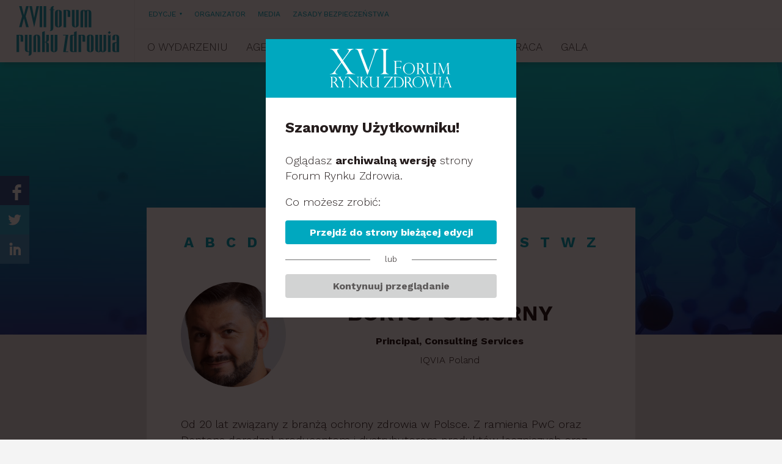

--- FILE ---
content_type: text/html; charset=UTF-8
request_url: https://www.forumrynkuzdrowia.pl/2021/pl/prelegenci/borys-podgorny,16017.html
body_size: 4364
content:
<!DOCTYPE html>
<html lang="pl">
<head>
	            
            <!-- Google Tag Manager -->
            <script>(function(w,d,s,l,i){w[l]=w[l]||[];w[l].push({'gtm.start':
                        new Date().getTime(),event:'gtm.js'});var f=d.getElementsByTagName(s)[0],
                    j=d.createElement(s),dl=l!='dataLayer'?'&l='+l:'';j.async=true;j.src=
                    'https://www.googletagmanager.com/gtm.js?id='+i+dl;f.parentNode.insertBefore(j,f);
                })(window,document,'script','dataLayer','GTM-TR4QCT9');</script>
            <!-- End Google Tag Manager -->
        
    	<meta charset="UTF-8" />
	<meta name="facebook-domain-verification" content="4miu37xnjlmp5j6rpa2i1f885uz25p" />
	<meta name="viewport" content="width=device-width, initial-scale=1.0" />
	<meta name="google-site-verification" content="T29yLnhJyv9HksW8RwpCEyTc1DDGyVCj-7jySAQFTJo" />

			<title>Borys Podgórny - XXI Forum Rynku Zdrowia | 20 i 21 października 2025 r. | hotel Sheraton Grand Warsaw</title>
		<meta property="og:title" content="Borys Podgórny - XXI Forum Rynku Zdrowia | 20 i 21 października 2025 r. | hotel Sheraton Grand Warsaw" />
	
	<link rel="dns-prefetch" href="https://fonts.googleapis.com" />
	<link rel="dns-prefetch" href="https://fonts.gstatic.com" />
	<link rel="dns-prefetch" href="https://www.google-analytics.com" />
	<link rel="dns-prefetch" href="https://p.ptwp.pl" />

	<link rel="shortcut icon" href="/images/favicon.svg?v=4" />

			<link rel="canonical" href="https://www.forumrynkuzdrowia.pl/2021/pl/prelegenci/borys-podgorny,16017.html" />
	
		<link rel="alternate" href="https://www.forumrynkuzdrowia.pl/en/" hreflang="en" />
	
			<meta name="Description" content="Przed nami 20., jubileuszowa edycja Forum Rynku Zdrowia, który odbędzie się w dniach 21-22 października 2024 r. w warszawskim hotelu Sheraton Grand Warsaw. Hasłem tegorocznej edycji Forum jest „Dla zdrowia. Razem”. Nawiązuje ono do głównej idei, która towarzyszy Forum od początku: ochrona zdrowia potrzebuje gry zespołowej i myślenia długofalowego, nie tylko w kontekście tego „co tu i teraz”." />
		<meta property="og:description" content="Przed nami 20., jubileuszowa edycja Forum Rynku Zdrowia, który odbędzie się w dniach 21-22 października 2024 r. w warszawskim hotelu Sheraton Grand Warsaw. Hasłem tegorocznej edycji Forum jest „Dla zdrowia. Razem”. Nawiązuje ono do głównej idei, która towarzyszy Forum od początku: ochrona zdrowia potrzebuje gry zespołowej i myślenia długofalowego, nie tylko w kontekście tego „co tu i teraz”." />
		<meta property="twitter:description" content="Przed nami 20., jubileuszowa edycja Forum Rynku Zdrowia, który odbędzie się w dniach 21-22 października 2024 r. w warszawskim hotelu Sheraton Grand Warsaw. Hasłem tegorocznej edycji Forum jest „Dla zdrowia. Razem”. Nawiązuje ono do głównej idei, która towarzyszy Forum od początku: ochrona zdrowia potrzebuje gry zespołowej i myślenia długofalowego, nie tylko w kontekście tego „co tu i teraz”." />
				<meta property="og:image" content="https://pliki.forumrynkuzdrowia.pl/i/00/08/37/000837.jpg" />
		<meta property="twitter:image" content="https://pliki.forumrynkuzdrowia.pl/i/00/08/37/000837.jpg" />
	
	<meta property="logo" content="https://www.forumrynkuzdrowia.pl/images/logo/frz-2023.svg" />

	

	


	<link rel="stylesheet" href="https://fonts.googleapis.com/css2?family=Work+Sans:wght@300;400;700;900&display=swap" />

	<link rel="stylesheet" href="https://www.forumrynkuzdrowia.pl/css/style.2021.css?v=226" />
	<script src="https://www.forumrynkuzdrowia.pl/js/common.js?v=22"></script>
<script src="https://p.ptwp.pl/fs/js/jquery.cookie.js"></script>


</head>
<body class="sub archive">
	            
            <!-- Google Tag Manager (noscript) -->
            <noscript><iframe src="https://www.googletagmanager.com/ns.html?id=GTM-TR4QCT9"
                              height="0" width="0" style="display:none;visibility:hidden"></iframe></noscript>
            <!-- End Google Tag Manager (noscript) -->
        
    
	<!-- Facebook -->
	<div id="fb-root"></div>
	<script>(function(d, s, id) {
	  var js, fjs = d.getElementsByTagName(s)[0];
	  if (d.getElementById(id)) return;
	  js = d.createElement(s); js.id = id;
	  js.src = "//connect.facebook.net/pl_PL/sdk.js#xfbml=1&appId=126060124151087&version=v2.0";
	  fjs.parentNode.insertBefore(js, fjs);
	}(document, 'script', 'facebook-jssdk'));</script>
	<!-- Koniec: Facebook -->

	<div class="all">
		<div class="all-container">
			<div class="bodyWrap">
				
	<header id="header3" class="log reg-text pl"> 	<h2 class="home">
		<span data-nosnippet>
		<a href="https://www.forumrynkuzdrowia.pl/2021/pl/">
			<img src="/images/logo/frz-logo-2021.svg" alt="Forum Rynku Zdrowia" />
			<span class="accessibility">Forum Rynku Zdrowia</span>
		</a>
		</span>
	</h2>

	<div class="wrap">
		<ul class="menu">
							
										
					
					<li class="">
						<a href="https://www.forumrynkuzdrowia.pl/2021/pl/o-wydarzeniu/233/">O WYDARZENIU</a>
											</li>
				
										
					
					<li class="">
						<a href="/2021/pl/sesje/">AGENDA</a>
											</li>
				
										
					
					<li class="">
						<a href="/2021/pl/prelegenci/">PRELEGENCI</a>
											</li>
				
										
					
					<li class="">
						<a href="/2021/pl/partnerzy-i-sponsorzy/203/">PARTNERZY</a>
											</li>
				
										
					
					<li class="">
						<a href="https://www.forumrynkuzdrowia.pl/2021/pl/wspolpraca/238/">WSPÓŁPRACA</a>
											</li>
				
										
					
					<li class="">
						<a href="https://www.forumrynkuzdrowia.pl/2021/pl/gala/237/">GALA</a>
											</li>
							
					</ul>
					<ul class="l1">
	<li class="has-sub">
		<a href="#">EDYCJE</a>
		<ul class="sub">
                        <li><a href="/2020/pl/">2020</a></li>
                        <li><a href="/2019/pl/">2019</a></li>
			<li><a href="/2018/pl/">2018</a></li>
			<li><a href="/2017/pl/">2017</a></li>
			<li><a href="/2016/pl/">2016</a></li>
			<li><a href="/2015/pl/">2015</a></li>
		</ul>
	</li>
	<li><a href="/2021/pl/organizator/240/">ORGANIZATOR</a></li>
	<li><a href="/2021/pl/media/239/">MEDIA</a></li>
	<li><a href="/2021/pl/zasady-bezpieczenstwa/241/">ZASADY BEZPIECZEŃSTWA</a></li>
</ul>
<!--<ul class="l2">
	<li><strong>Dla uczestników:</strong></li>
	<li><a href="http://www.propertyforum.pl/2019/pl/komunikator,206.html">Komunikator Property Forum</a></li>
</ul>-->
<!--<ul class="l3">
	<li class="register"><a href="/2021/pl/rejestracja-2021,206.html">LOGOWANIE</a></li>
</ul>-->
			</div>

	<a class="menu" href="javascript:void(0);"><span class="l1"></span><span class="l2"></span><span class="l3"></span></a>
</header>

								
				
											<div class="section subHeader">
							<div class="pageWidth2">
								<h1>Prelegenci</h1>
																																</div>
						</div>
					
					<div class="section text">
						<div class="pageWidth2">
																								<div class="article ovVisible">
	<div class="alphFilter">
			<a href="https://www.forumrynkuzdrowia.pl/2021/pl/prelegenci/#prelegent_A">A</a>
			<a href="https://www.forumrynkuzdrowia.pl/2021/pl/prelegenci/#prelegent_B">B</a>
			<a href="https://www.forumrynkuzdrowia.pl/2021/pl/prelegenci/#prelegent_C">C</a>
			<a href="https://www.forumrynkuzdrowia.pl/2021/pl/prelegenci/#prelegent_D">D</a>
			<a href="https://www.forumrynkuzdrowia.pl/2021/pl/prelegenci/#prelegent_F">F</a>
			<a href="https://www.forumrynkuzdrowia.pl/2021/pl/prelegenci/#prelegent_G">G</a>
			<a href="https://www.forumrynkuzdrowia.pl/2021/pl/prelegenci/#prelegent_H">H</a>
			<a href="https://www.forumrynkuzdrowia.pl/2021/pl/prelegenci/#prelegent_I">I</a>
			<a href="https://www.forumrynkuzdrowia.pl/2021/pl/prelegenci/#prelegent_J">J</a>
			<a href="https://www.forumrynkuzdrowia.pl/2021/pl/prelegenci/#prelegent_K">K</a>
			<a href="https://www.forumrynkuzdrowia.pl/2021/pl/prelegenci/#prelegent_L">L</a>
			<a href="https://www.forumrynkuzdrowia.pl/2021/pl/prelegenci/#prelegent_M">M</a>
			<a href="https://www.forumrynkuzdrowia.pl/2021/pl/prelegenci/#prelegent_N">N</a>
			<a href="https://www.forumrynkuzdrowia.pl/2021/pl/prelegenci/#prelegent_O">O</a>
			<a href="https://www.forumrynkuzdrowia.pl/2021/pl/prelegenci/#prelegent_P">P</a>
			<a href="https://www.forumrynkuzdrowia.pl/2021/pl/prelegenci/#prelegent_R">R</a>
			<a href="https://www.forumrynkuzdrowia.pl/2021/pl/prelegenci/#prelegent_S">S</a>
			<a href="https://www.forumrynkuzdrowia.pl/2021/pl/prelegenci/#prelegent_T">T</a>
			<a href="https://www.forumrynkuzdrowia.pl/2021/pl/prelegenci/#prelegent_W">W</a>
			<a href="https://www.forumrynkuzdrowia.pl/2021/pl/prelegenci/#prelegent_Z">Z</a>
		</div>

	<div class="expert">
		<div class="head">
			<div class="img">
									<img src="https://pliki.ptwp.pl/pliki/04/85/78/048578_r1_300.jpg" alt="Borys Podgórny " style="width: 200px;" />
							</div>
			<div class="desc">
				<h2>Borys Podgórny  </h2>

								<p><strong><em>Principal, Consulting Services</em></strong></p>				<p>IQVIA Poland</p>				
			</div>
		</div>
		<div class="body">
			<p>Od 20 lat związany z branżą ochrony zdrowia w Polsce. Z ramienia PwC oraz Dentons doradzał producentom i dystrybutorom produktów leczniczych oraz wyrobów medycznych. Następnie pełnił szereg funkcji zarządczych w firmach farmaceutycznych. Odpowiadał za obszar market access, public affairs, sprzedaż, a także wsparcie i efektywność biznesu.</p>
<p>Absolwent Wydziału Zarządzenia Uniwersytetu Warszawskiego i programu EMBA Szkoły Biznesu Politechniki Warszawskiej.</p>
<p>W kwietniu 2021 r. dołączył do zespołu konsultingowego IQVIA. </p>
		</div>

		<h3 class="cBlack">Bierze udział w sesjach:</h3>
		<div class="timeline clean cf">
			<div class="event">
				<ul class="three">
										<li>
						<div class="one">
							<div class="cell">
								<p>Przemysł farmaceutyczny w Polsce</p>
								<small class="more">
									<a href="javascript:void(0);" class="more" data-id="agenda">ZOBACZ WIĘCEJ</a>									<a href="javascript:void(0);" class="more" data-id="prelegenci">PRELEGENCI</a>								</small>
							</div>
						</div>

						<div class="details" style="top: 268.594px; width: 752px;">
							<a class="close" href="javascript:void();">&nbsp;</a>

														<div class="agenda">
								<h4>Przemysł farmaceutyczny w Polsce</h4>
								<ul>
<li>Krajowy przemysł farmaceutyczny – baza, inwestycje, potencjał</li>
<li>Rozwój przemysłu farmaceutycznego w Polsce – znaczenie dla gospodarki</li>
<li>Zapisy o przemyśle farmaceutycznym w Krajowym Planie Odbudowy – czy spełniają oczekiwania wszystkich zainteresowanych?</li>
<li>Leki innowacyjne i generyczne – jak zmienia się rynek?</li>
</ul>
							</div>
							
						</div>
					</li>
									</ul>
			</div>
		</div>
		
		<a href="javascript:history.back(-1)" class="go-back">POWRÓT</a>
	</div>
</div>
															
													</div>
					</div>

				
				<div class="o-window edition">
	<div class="wrap">
		<div class="head">
			<img src="https://www.forumrynkuzdrowia.pl/images//logo/frz-2020.svg" alt="FORUMRZ" width="200" style="-webkit-filter: grayscale(1) invert(1) brightness(2);filter: grayscale(1) invert(1) brightness(2);">
		</div>
		<div class="body">
			<h2>Szanowny Użytkowniku!</h2>
			<p>Oglądasz <b>archiwalną wersję</b> strony Forum Rynku Zdrowia.</p>
			<p>Co możesz zrobić:</p>

			<a href="/pl/" class="btn">Przejdź do strony bieżącej edycji</a>
			<small class="or"><span>lub</span></small>
			<a href="javascript:void(0);" onclick="$('.o-window.edition.open').removeClass('open');" class="btn grey close">Kontynuuj przeglądanie</a>
		</div>
	</div>
</div>


<script>
	$(document).ready(function(){
		var maxYear = 2025;
		var viewYear = 2021;
		var lang = 'pl';
		var otherPopups = ['.rodo.open','.o-window.open'];
		var activePop = false;
	
		var referrerYear = document.referrer.indexOf(window.location.host);
		if ( maxYear > viewYear ){ // && document.referrer != ''
			if ( !getCookie('edycja'+viewYear) ){
				for(var xx=0;xx<otherPopups.length;xx++){
					activePop = ($(otherPopups[xx]).length>0);
					if (activePop) break;
				}
				if (!activePop){
					setCookie('edycja'+viewYear,1,1);
					$('.o-window.edition').addClass('open');
				}
			}
		}
	});
	
</script>
				
	<footer id="footer">
		<div class="pageWidth">
			<div class="foot-wrap">
				<div class="img">
					<a href="https://www.ptwp.pl/"><img src="/images/www/ptwp-logo.png" alt="PTWP" /></a>
				</div>

				<div class="desc">
					<small>
						Specjalizujemy się w tworzeniu zintegrowanych rozwiązań w obszarze komunikacji biznesowej.
					</small>
					<ul class="navi">
						<li><a href="https://www.forumrynkuzdrowia.pl/2021/pl/polityka-cookies,104.html">POLITYKA COOKIES</a></li>
						<li>&bull;</li>
						<li><a target="_blank" href="https://www.ptwp.pl/grupa/rodo/polityka-prywatnosci/">POLITYKA PRYWATNOŚCI</a></li>
						<li>&bull;</li>
						<li><a href="https://konferencje.ptwp.pl/pl/regulamin-eventu">REGULAMIN EVENTU</a></li>
					</ul>
				</div>
			</div>
		</div>
	</footer>


	<div class="stickSocial">
		<a href="https://www.facebook.com/rynekzdrowia" rel="external nofollow"><img src="https://www.forumrynkuzdrowia.pl/images/icons/fb.png" alt="" /></a>
		<a href="https://twitter.com/rynekzdrowia" rel="external nofollow"><img src="https://www.forumrynkuzdrowia.pl/images/icons/tw.png" alt="" /></a>
		<a href="https://www.linkedin.com/company/rynekzdrowia" rel="external nofollow"><img src="https://www.forumrynkuzdrowia.pl/images/icons/li.png" alt="" /></a>
	</div>


			</div>
		</div>
	</div>

		
	<!-- ampd-framework:1.0.1768899852|uid:181e68ebe35ec1735f3fd50c6346ceda_vars, fp_cached:no, fp_cache:disabled, rt:0.0545, mc:5 -->
</body>
</html>

--- FILE ---
content_type: text/css
request_url: https://www.forumrynkuzdrowia.pl/css/style.2021.css?v=226
body_size: 22069
content:
@charset "UTF-8";html,html *{margin:0;padding:0;border:0;font:inherit;-ms-text-size-adjust:100%;-webkit-text-size-adjust:100%}html{height:100%}body{word-wrap:break-word;font-family:"Work Sans",Arial,sans-serif;font-size:16px;font-weight:300;line-height:1.4;color:#241C1C;text-rendering:optimizeLegibility;height:100%;background:#F4F4F4}.workSans300{font-family:"Work Sans",sans-serif;font-weight:300;line-height:1.45}.workSans400{font-family:"Work Sans",sans-serif;font-weight:400;line-height:1.45}.workSans700{font-family:"Work Sans",sans-serif;font-weight:700;line-height:1.45}.workSans900{font-family:"Work Sans",sans-serif;font-weight:900;line-height:1.45}*,:after,:before{-webkit-box-sizing:border-box;box-sizing:border-box}.cf:after,.clearfix:after{content:"";display:table;clear:both}::-moz-selection{background:#00A8BF;color:#fff;text-shadow:none}::selection{background:#00A8BF;color:#fff;text-shadow:none}a{text-decoration:none}a:active,a:focus,a:hover{outline:0;text-decoration:underline}img{max-width:100%;height:auto;image-rendering:auto;-ms-interpolation-mode:bicubic}audio,canvas,iframe,img,svg,video{vertical-align:middle}video::-webkit-media-controls{display:none!important}table{border-collapse:collapse;border-spacing:0}p{font-size:0.875rem;margin:0 0 1em}small{font-size:0.8em;display:block}hr{display:block;overflow:hidden;clear:both;width:100%;border:0;border-top:2px solid #DEDEDE;margin:1.5em 0;padding:0}b,strong{font-weight:bold}i{font-style:italic}a,button,input[type=email],input[type=file],input[type=image],input[type=reset],input[type=search],input[type=submit],input[type=tel],input[type=text],select{white-space:normal}.button,a,button,input[type=reset],input[type=submit],select{cursor:pointer}.button,input[type=email],input[type=file],input[type=reset],input[type=search],input[type=submit],input[type=tel],input[type=text],textarea{-webkit-appearance:none}textarea{resize:vertical}ol,ul{list-style-type:none;display:block}blockquote,q{quotes:none}blockquote:after,blockquote:before,q:after,q:before{content:none}.hidden{display:none!important;visibility:hidden}.accessibility{display:block;overflow:hidden;height:0.0001px!important;width:0.0001px!important;margin:0!important;padding:0!important}.aleft{text-align:left}.aright{text-align:right}.acenter{text-align:center}ul.inline>li{display:inline-block;margin:0 0.25em 0 0;vertical-align:top;zoom:1;*display:inline}ul.inline.middle>li{vertical-align:middle}.pageWidth{width:1360px;max-width:100%;margin:0 auto}.pageWidth2{width:960px;max-width:100%;margin:0 auto}div.table{display:table}div.table>*{display:table-cell;vertical-align:top}a{color:#444}a:focus img,a:hover img{opacity:0.9}.visible{overflow:visible!important}h1{font-size:1.5rem;margin:0 0 0.5em}h2{font-size:1.125rem;margin:0 0 0.5em}h3{font-size:1rem;margin:0 0 0.5em}h4{font-size:0.875rem;margin:0 0 0.5em}h5{font-size:0.75rem;margin:0 0 0.5em}h6{font-size:0.625rem;margin:0 0 0.5em}table{width:100%;border-collapse:collapse;border-spacing:0}table td,table th{padding:0.5em;text-align:left;font-size:0.75rem}table thead td,table thead th{border-top:1px solid #ccc;border-bottom:2px solid #b20000;font-weight:bold;padding:1em 0.5em}table tbody td{border-bottom:1px solid #ccc}table.striped tbody td{border:none}table tfoot td,table tfoot th{border-top:3px solid #b20000;font-weight:bold}table.striped tbody tr:nth-child(2n) td{background:#eee}table tbody tr:hover td{background:#ffecec!important}table td.options a{display:block}article .button,article button,div.article .button,div.article button{background:#00A8BF;color:#fff!important;border:none;border-radius:10px;font-weight:700;padding:0.75rem 1.5rem}article .button:hover,article button:hover,div.article .button:hover,div.article button:hover{background:#00869d}article a.button.big,div.article a.button.big{font-size:1.25rem}@media (max-width:600px){article a.button.big,div.article a.button.big{display:block;margin:0 0 1rem}}article h1,div.article h1{font-family:"Work Sans",sans-serif;font-weight:700;line-height:1.45;text-transform:uppercase;font-size:1.625rem;margin:0 0 0.75em}article h2,div.article h2{font-family:"Work Sans",sans-serif;font-weight:700;line-height:1.45;text-transform:uppercase;font-size:1.5rem!important;padding:0 0 0.25em;margin:1.5em 0 2em!important;border-bottom:1px solid #eee}article h3,div.article h3{font-family:"Work Sans",sans-serif;font-weight:700;line-height:1.45;line-height:1.2;text-transform:uppercase;font-size:1.25rem;padding:0 0 0.5em;margin:2em 0 1em}article h4,div.article h4{font-family:"Work Sans",sans-serif;font-weight:700;line-height:1.45;text-transform:uppercase;font-size:1.25rem;padding:0 0 0.5em;margin:0 0 1.5em}article p,div.article p{font-family:"Work Sans",sans-serif;font-weight:300;font-size:1.125rem;line-height:1.45;margin:0 0 1.5em}article p.lead,div.article p.lead{font-family:"Work Sans",sans-serif!important;font-weight:700!important;line-height:1.45!important;line-height:1.35;font-size:1.375rem!important}article ul,div.article ul{font-size:1.125rem;margin:0 0 2em;padding:0 0 0 20px;list-style-type:disc;font-family:"Work Sans",sans-serif;font-weight:300;line-height:1.45}article ul ul,div.article ul ul{margin:0.5em 0 1em;list-style-type:circle}article ul li,div.article ul li{margin:0 0 0.5em}article ol,div.article ol{font-size:1.125rem;margin:0 0 1em;padding:0 0 0 25px;list-style-type:decimal;font-family:"Work Sans",sans-serif;font-weight:300;line-height:1.45}article ol li,div.article ol li{margin:0 0 0.5em}article div.body,div.article div.body{width:640px;max-width:98%;margin:0 auto}small.meta,small.meta{color:#777;font-family:"Work Sans",sans-serif;font-weight:300;line-height:1.45;font-size:0.6875rem;margin:0 0 2.75em}small.meta span,small.meta span{padding:0 0.85em}article p.s2,div.article p.s2{font-family:"Work Sans",sans-serif;font-weight:300;line-height:1.45;font-size:1.125rem}article a,div.article a{color:#00A8BF}div.article>div.img{width:116.4%;margin-left:-8.2%}form{display:block;overflow:hidden;font-size:0.875rem}form label{display:block;overflow:hidden}form label,form p.label{display:block;overflow:hidden;font-family:"Work Sans",sans-serif;font-weight:700;line-height:1.45;font-size:0.875rem;color:#333;margin:0 0 0.25em}form p.label+ul.checkbox{margin-top:0.5em}form input[type=email],form input[type=image],form input[type=search],form input[type=tel],form input[type=text],form select{display:block;overflow:hidden;border:1px solid #ccc;background:#fff;padding:0.5em;width:100%;max-width:300px;height:36px}form textarea{height:130px;display:block;overflow:hidden;border:1px solid #ccc;padding:0.5em;width:100%;max-width:300px}form ul.checkbox li{display:block;overflow:hidden;margin:0 0 0.5em}form ul.checkbox li input{display:block;overflow:hidden;float:left;margin:3px 5px 0 0}.iPad form ul.checkbox li input{margin-top:0}form ul.checkbox li label{display:block;overflow:hidden;font-weight:normal;cursor:pointer}.button{display:inline-block;overflow:hidden;padding:0.25rem 1.5rem;border:1px solid #B0DFDB;background:transparent;color:#B0DFDB;margin:0 0.5rem 0.5rem 0;text-align:center;font-family:"Work Sans",sans-serif;font-weight:300;line-height:1.45;font-size:1rem;text-decoration:none!important;-webkit-transition:all 0.2s ease-out;transition:all 0.2s ease-out}.button:last-child{margin-right:0}.button.big{font-size:1.5rem;padding:0.5rem 1.75rem}.button.white{border:2px solid #fff;background:none;color:#fff!important}.button:hover{background:#CCD98C;text-decoration:none!important;color:#fff}.button.grey{background:#888;color:#fff}.button.grey:hover{background:#aaaaaa;color:#fff}.button.orange{background:#00A8BF}.button.orange:hover{background:#22cae1}.button.navy{background:#00A8BF}.button.navy:hover{background:#22cae1}.button.blue{background:#00A8BF!important}.button.blue:hover{background:#22cae1!important}.button.yellow{background:#CCD98C}.button.yellow:hover{background:#eefbae}.button.mini{padding:0.5em 1.5em}.button.v2,.button.v4{display:inline-block!important;background:#00A8BF;border:none;border-radius:4px;padding:0.25rem 0.75rem!important;font-family:"Work Sans",sans-serif;font-weight:300;line-height:1.45;font-size:1rem;color:#fff!important;margin:0}.button.v4{background:#b20000}.button.v2:hover,.button.v4:hover{background:#00869d}.button.v3{background:#00A8BF;border:none;border-radius:30px;padding:0.75em 2em;font-family:"Work Sans",sans-serif;font-weight:300;line-height:1.45;font-size:1.125rem;color:#fff!important;width:295px;max-width:100%;margin:0 0 1rem}.button.v3:hover{background:#00869d}.button.block{display:block!important;max-width:100%!important}#map{width:100%;height:590px;word-wrap:normal}#map img{max-width:none}#map .gm-style-iw *{display:block;width:100%}#map .gm-style-iw h4,#map .gm-style-iw p{margin:0;padding:0}#map .gm-style-iw a{color:#4272db}#map .mapLabel{width:150px;height:auto;color:#1566A9}#map .gm-style-iw{width:400px!important;padding:20px}#map .gm-style-iw img{display:block;width:auto;margin:0 auto}#map h3{font-family:"Work Sans",sans-serif;font-weight:700;line-height:1.45;color:#00A8BF;font-size:1.5rem;text-align:center;margin:0 0 0.125em}#map p{font-family:"Work Sans",sans-serif;font-weight:300;line-height:1.45;color:#545454;font-size:1.75rem;text-align:center;margin:0 0 1em}#map a{text-decoration:none}#header{display:block;overflow:visible;padding:1.5rem;text-align:right;position:relative;z-index:4;background:#fff}#header h1,#header h2{display:block;overflow:hidden;position:absolute;left:1rem;top:1.25rem;margin:0;text-align:left}#header h1 a,#header h2 a{display:block;overflow:hidden;padding:0!important}#header h1 img,#header h2 img{display:block;overflow:hidden;width:193px}#header #nav{display:block;overflow:visible}#header #nav ul.left{display:inline-block;vertical-align:baseline;margin-top:1rem}#header #nav ul.right{display:block;overflow:hidden;text-align:left;margin-top:0;font-size:0rem;position:absolute;top:2.4rem;right:1.5rem}#header #nav ul.right span{font-size:0.75rem;color:#fff!important;line-height:1.2;display:block;text-align:center}#header #nav ul.right a{font-size:0.875rem;padding:0.25rem 0.75rem}#header #nav ul li{float:left;position:relative}#header #nav a,#header #nav span{font-family:"Work Sans",sans-serif;font-weight:300;line-height:1.45;font-size:1.125rem;display:block;padding:0 0.5rem;color:#222;-webkit-transition:all 0.2s linear;transition:all 0.2s linear;text-decoration:none}#header #nav a:hover{color:#00A8BF}#header #nav ul.right.two-buttons a.button.v2{border-radius:4px 0 0 4px}#header #nav ul.right.two-buttons a.button.v4{border-radius:0 4px 4px 0}#header #nav ul.sub{display:none;position:absolute;left:0;top:auto;background:#fff;border:1px solid #eee;width:100%;padding:1em 0}#header #nav ul.sub a{color:#00A8BF}#header #nav ul.sub li{display:block;float:none;text-align:left;margin:0 0 0.5rem}#header #nav ul.sub li:last-child{margin:0}#header #nav ul li:hover>ul.sub{display:block}#header i.tip{display:inline-block;vertical-align:2px;margin-left:0.2rem;border-top:6px solid #00A8BF;border-left:3px solid transparent;border-right:3px solid transparent}.cBlue{color:#F29100!important}.cRed{color:#b20000!important}i.icon{display:inline-block;vertical-align:middle;background:transparent}i.en{width:16px;height:11px;background-image:url("/images/icons/en.png");margin-right:3px;vertical-align:-1px}i.pl{width:16px;height:11px;background-image:url("/images/icons/pl.png");margin-right:3px;vertical-align:-1px}i.arrowDown{width:14px;height:7px;background-image:url("/images/icons/arrow-down.png");margin-left:3px}.section.player{padding:2em 0!important;max-height:670px}.section.player h1{color:#fff;font-family:"Work Sans",sans-serif;font-weight:300;line-height:1.45;font-size:1.875rem}.section.player h1 strong{color:#f4b83a}.yt{position:relative;padding-bottom:56.25%;padding-top:0;height:0;overflow:hidden}.yt iframe{position:absolute;top:0;left:0;width:100%;height:100%}.yt.max940{width:940px;max-width:100%}.yt.center{margin-left:auto!important;margin-right:auto!important}div.slider{display:block;overflow:hidden}div.slider div.one{display:none;overflow:hidden}div.slider div.one.active{display:block}div.slider div.indicators{display:block;overflow:hidden;text-align:center}div.slider div.indicators a{display:inline-block;width:16px;height:16px;background:#6DCCD8;border:2px solid #6DCCD8;border-radius:100%;margin:0 4px 0 0}div.slider div.indicators a.active{background:#fff}div.slider.type1{margin:4em 2em}div.slider.type1 div.one{min-height:315px}div.slider.type1 div.img{display:block;overflow:hidden;float:left;margin:0 4% 0 0;width:295px;max-width:30%}div.slider.type1 div.desc{display:block;overflow:hidden}div.slider.type1 div.indicators{text-align:left;margin:0 0 0 32%}div.slider.type1 h3{font-family:"Work Sans",sans-serif;font-weight:700;line-height:1.45;font-size:2rem;color:#00A8BF;margin:0 0 0.75em}div.slider.type1 p{font-family:"Work Sans",sans-serif;font-weight:300;line-height:1.45;font-size:1rem;margin:0 0 1.5em}div.slider.type1 h4{font-family:"Work Sans",sans-serif;font-weight:700;line-height:1.45;font-size:1.125rem;margin:0 0 1em}.bgBlue{background:#00A8BF}.bgYellow{background:#E7B424}ul.list-1{margin:0 0 2rem;display:block;overflow:hidden;text-align:center;color:#fff}ul.list-1 li{display:inline-block;vertical-align:top;width:28%;margin:0 1%}ul.list-1 p{font-family:"Work Sans",sans-serif;font-weight:700;line-height:1.45;font-size:2.25rem;margin:0;text-transform:uppercase}ul.list-1 small{font-family:"Work Sans",sans-serif;font-weight:300;line-height:1.45;font-size:1.25rem;text-transform:uppercase}ul.list-1 img{display:block;overflow:hidden;margin:0 auto 1.5rem}.showIcons1+ul li{margin-top:500px;-webkit-transition:all 0.3s ease-out;transition:all 0.3s ease-out}.showIcons1.visible+ul li{margin-top:0}ul.list-2{margin:0 0 2em;display:block;overflow:hidden;text-align:center}ul.list-2 li{display:inline-block;vertical-align:top;margin:0 1% 1% 0;width:18%}ul.list-2 img{display:block;overflow:hidden}ul.list-2 a{display:block;overflow:hidden;position:relative}ul.list-2 div.desc{display:block;overflow:hidden;position:absolute;bottom:0;left:0;width:100%;text-align:left;padding:1em;opacity:0;-webkit-transition:all 0.2s ease-out;transition:all 0.2s ease-out}ul.list-2 div.desc h3{font-family:"Work Sans",sans-serif;font-weight:700;line-height:1.45;font-size:1.125rem;margin:0 0 0.25em;color:#fff}ul.list-2 div.desc small{font-family:"Work Sans",sans-serif;font-weight:300;line-height:1.45;font-size:0.875rem;color:#fff;line-height:1.3}ul.list-2 a:hover div.desc{opacity:1}ul.list-2.v2{text-align:left;margin:0}ul.list-2.v2 li{width:200px;margin:0 16px 36px 0}ul.list-2.v2 img{margin:0 0 0.65em}ul.list-2.v2 div.desc{opacity:1;position:static;padding:0}ul.list-2.v2 div.desc h3{color:#444}ul.list-2.v2 h3:before{display:none!important}ul.list-2.v2 div.desc small{color:#444}ul.list-3{display:block;overflow:hidden;text-align:center;padding:0;margin:0 0 2em}ul.list-3 li{display:inline-block;vertical-align:top;width:27%;margin:0 1.5% 2.75rem;-webkit-box-shadow:0 0 8px 1px #ccc;box-shadow:0 0 8px 1px #ccc}ul.list-3 div.img{display:block;overflow:hidden;max-height:190px}ul.list-3 div.desc{padding:1em}ul.list-3 h3{overflow:hidden;text-align:left;font-family:"Work Sans",sans-serif;font-weight:700;line-height:1.45;font-size:1.125rem;line-height:1.3;color:#555;height:5.7rem}ul.list-4{display:block;overflow:hidden;text-align:center;margin:2em 0 0}ul.list-4 li{display:inline-block;vertical-align:bottom;max-width:21%;margin:0 1.5% 1rem}ul.list-4 img{opacity:0.6;-webkit-transition:all 0.2s ease-out;transition:all 0.2s ease-out}ul.list-4 a:hover img{-webkit-filter:grayscale(0);filter:grayscale(0);opacity:1}div.partners{display:block;overflow:hidden;margin:2em 0}div.partners h3{font-size:1rem;color:#DEDEDE;padding:0 0 0.35em;margin:0 0 1.5em;border-bottom:2px solid #DEDEDE}div.partners ul{text-align:center}div.partners ul li{display:inline-block;vertical-align:middle;margin:1.5em}#footer{display:block;overflow:hidden;background:#fff;padding:2.5rem;margin-top:2rem}#footer div.section{padding:3rem 0 2rem}#footer div.pageWidth{padding:0!important}#footer div.author{margin:2em 0}#footer div.author a{display:block;overflow:hidden;margin:0 0 3em}#footer ul.navi{display:block;overflow:hidden}#footer ul.navi li{display:inline-block;vertical-align:top;margin:0 5px 5px 0;color:#1F1F2D}#footer ul.navi a{font-size:0.875rem;font-family:"Work Sans",sans-serif;font-weight:700;line-height:1.45;color:#1F1F2D}#footer div.foot-wrap{display:block;overflow:hidden}#footer div.foot-wrap div.img{display:block;overflow:hidden;float:left;margin:0 2rem 0 0}#footer div.foot-wrap div.desc{display:block;overflow:hidden}#footer div.foot-wrap div.img img{display:block;overflow:hidden}#footer div.foot-wrap div.desc small{display:block;overflow:hidden;font-size:0.875rem;color:#9E9E9E;font-family:"Work Sans",sans-serif;font-weight:300;line-height:1.45;margin:0 0 0.25rem}@media (max-width:640px){#footer{padding:2.5rem 1.5rem}#footer div.foot-wrap div.img{float:none;margin:0 0 2rem}}.stickSocial{display:block;overflow:hidden;position:fixed;left:0;top:40%;z-index:3}.stickSocial a{display:block;overflow:hidden}@media (max-width:700px){.stickSocial{display:none}}.timeline{display:block;overflow:visible;border-left:4px solid #eee;padding:0 0 1px 2rem;position:relative}.timeline div.day{display:block;overflow:hidden}.timeline div.day h2{font-family:"Work Sans",sans-serif;font-weight:700;line-height:1.45;font-size:2rem;color:#777;margin:0;border:none;padding:0}.timeline div.day h2:before{display:block;overflow:hidden;content:"";width:61px;height:46px;background:url("/images/icons/bar.png") left center scroll no-repeat transparent;position:absolute;left:-6px;top:auto}.timeline div.day h3{font-family:"Work Sans",sans-serif;font-weight:700;line-height:1.45;font-size:2rem;color:#444;margin:0 0 1em;border:none;padding:0}.timeline div.event{display:block;font-size:1.125rem;margin:0 0 1.5rem;position:relative}.timeline div.event:last-child{margin:0}.timeline div.event>h3{font-family:"Work Sans",sans-serif;font-weight:700;line-height:1.45;font-size:1.5rem;color:#00A8BF;margin:0 0 0.25em;border:none;padding:0}.timeline div.event>h3:before{content:"";display:block;width:16px;height:16px;background:#00A8BF;position:absolute;left:-2.6rem;top:0.65rem;border-radius:100%;border:4px solid #fff}.timeline div.event h4{font-family:"Work Sans",sans-serif;font-weight:700;line-height:1.45;font-size:1.5rem;color:#444;margin:0 0 0.75em}.timeline div.event p{font-family:"Work Sans",sans-serif;font-weight:700;line-height:1.45;font-size:1.0625rem;color:#444;margin:0 0 0.5rem}.timeline div.event small.more{font-family:"Work Sans",sans-serif;font-weight:300;font-size:0.875rem;line-height:1.45;color:#00A8BF;margin:0}.timeline div.event small.more a{display:inline-block;color:#00A8BF;margin:0 0.5rem 0.25rem 0}.timeline div.event small.more a:last-child{margin:0}.timeline div.one{border:1px solid #eee;padding:15px;display:block;position:relative;overflow:hidden;height:100%}.timeline div.one div.cell{display:table-cell;vertical-align:middle;width:100%;height:170px}.timeline div.one.single div.cell{height:auto}.timeline div.one small.place{background:#DDE9EE;padding:0.2em 0.5em;display:block;position:absolute;left:0;top:0;font-size:0.75rem;font-family:"Work Sans",sans-serif;font-weight:700;line-height:1.45}.timeline div.details{display:none;overflow:hidden;max-width:100%;border:1px solid #eee;padding:20px;position:absolute;left:0;top:auto;background:#fff;z-index:3}.timeline div.details.open{display:block}.timeline div.details div{display:none}.timeline div.details.agenda div.agenda,.timeline div.details.prelegenci div.prelegenci,.timeline div.details.prelegent div.prelegent{display:block}.timeline div.details h3{font-size:1.125rem;margin:0 0 1em;font-family:"Work Sans",sans-serif;font-weight:300;line-height:1.45;border:none;text-transform:none}.timeline div.details p{font-size:0.8125rem;margin:0 0 1em;font-family:"Work Sans",sans-serif;font-weight:300;line-height:1.45}.timeline div.details ul{display:block;padding:0}.timeline div.details ul>li{font-size:1rem;font-family:"Work Sans",sans-serif;font-weight:300;line-height:1.45;display:block;overflow:hidden;background:url("/images/icons/dot.png?v=2") left 8px scroll no-repeat transparent;background-size:7px 7px;padding:0 0 0 16px;margin:0 0 1em}.timeline div.details a.close{display:block;overflow:hidden;float:right;margin:0 0 1em 1em;width:30px;height:30px;background:url("/images/icons/close2.png") center center scroll no-repeat transparent;background-size:30px 30px;text-decoration:none}.timeline li.full div.cell{height:auto}@media (max-width:760px){.timeline ul.three>li{display:block;width:100%;margin:0 0 1.5rem!important;height:auto!important}.timeline div.cell{height:auto!important}}.timeline.clean{border-left:none;padding:0 0 1px 0}.timeline.clean div.details{left:0}.timeline.clean:after{display:none}ul.three{display:block;overflow:hidden;margin:0!important;padding:0!important;list-style-type:none;font-size:0rem}ul.three>li{display:inline-block;vertical-align:top;width:30.66%;margin:0 4% 1.5em 0!important;font-size:1rem}ul.three>li:nth-child(3n+3){margin-right:0!important}ul.three.v2>li{vertical-align:middle;text-align:center;margin:0 3% 2em 0!important}#header a.mobile{display:none!important;width:28px;height:28px;background:url("/images/icons/menu-white.png") center center scroll no-repeat transparent;background-size:28px 28px;float:right;margin:0.75em 0 0}a.menu{display:none!important;width:30px;height:22px;-webkit-transform:rotate(0deg);transform:rotate(0deg);-webkit-transition:0.5s ease-in-out;transition:0.5s ease-in-out;cursor:pointer;position:absolute;right:1rem;top:1.4rem;z-index:1000}a.menu span{display:block;position:absolute;height:2px;width:100%;background:#00A8BF;border-radius:2px;opacity:1;left:0;-webkit-transform:rotate(0deg);transform:rotate(0deg);-webkit-transition:0.25s ease-in-out;transition:0.25s ease-in-out}a.menu span:first-child{top:0}a.menu span:nth-child(2){top:10px}a.menu span:nth-child(3){top:20px}a.menu.open span:first-child{top:10px;-webkit-transform:rotate(135deg);transform:rotate(135deg)}a.menu.open span:nth-child(2){opacity:0;left:-50px}a.menu.open span:nth-child(3){top:10px;-webkit-transform:rotate(-135deg);transform:rotate(-135deg)}#cookie_bar_body{background:#eee;border:1px solid #ccc;padding:1em;margin:1em}#cookie_bar_body div#cookie_bar{float:left;max-width:85%;margin:0 5% 0 0}#cookie_x{display:block;float:left}#cookie_bar_body.cookie_hide_x{display:none}ul.social{display:block;overflow:hidden;margin:0 0 1em!important;padding:0!important}ul.social li{display:block;overflow:hidden}ul.social li.left{float:left}ul.social li.right{float:right}ul.social a{display:inline-block;overflow:hidden;vertical-align:middle;margin:0 1.5em 6px 0;text-decoration:none}ul.social a img{display:inline-block;overflow:hidden;vertical-align:middle;margin:0 5px 0 0}ul.social a:hover{opacity:0.9}ul.social a>span.text{display:inline-block;font-family:"Work Sans",sans-serif;font-weight:700;line-height:1.45;color:#fff;font-size:0.875rem;border-radius:4px;padding:0.3em 0.75em 0.4em;height:29px}ul.social a>span.count{display:inline-block;overflow:visible;vertical-align:middle;border:1px solid #9396a3;padding:3px 5px;border-radius:3px;font:400 0.75em/1.3 arial;color:#444;position:relative;margin:0 0 0 5px}ul.social a>span.count:after{display:block;overflow:hidden;content:"";width:6px;height:100%;top:0;left:-6px;background:url("/images/www/cloud-tip.png") right center scroll no-repeat transparent;position:absolute}ul.social a.fb-share span.text{background:#2E5891}ul.social a.tw-tweet span.text{background:#2BA8D3}ul.social a.print span.text{background:#0085B2}ul.social a.send span.text{background:#59B200}.flmc-scroller{position:relative;overflow:hidden}.flmc-scroller>.wrapper{margin:0 30px;overflow:hidden}.flmc-scroller>.wrapper>.scroller{width:10000px;overflow:hidden}.flmc-scroller>.wrapper>.scroller>.one{width:1000px;overflow:hidden;float:left}.flmc-scroller .arrowLeft{background:url("/images/www/arrow-left.png") no-repeat scroll center center transparent;display:block;height:100%;left:0;position:absolute;top:0;width:30px;z-index:10}.flmc-scroller .arrowRight{background:url("/images/www/arrow-right.png") no-repeat scroll center center transparent;display:block;height:100%;right:0;position:absolute;top:0;width:30px;z-index:10}.article ul.list-5,ul.list-5{display:block;overflow:hidden;padding:0;margin:0}.article ul.list-5 li,ul.list-5 li{display:inline-block;vertical-align:top;width:17.5%;margin:0 2% 1.25em 0}.article ul.list-5 div.img,ul.list-5 div.img{display:block;overflow:hidden;margin:0 0 0.75em;-webkit-box-shadow:4px 4px 0 0 rgba(150,150,150,0.75);box-shadow:4px 4px 0 0 rgba(150,150,150,0.75)}.article ul.list-5 div.img img,ul.list-5 div.img img{display:block;overflow:hidden}.article ul.list-5 div.desc,ul.list-5 div.desc{display:block;overflow:hidden}.article ul.list-5 h5,ul.list-5 h5{display:block;overflow:hidden;font-size:0.875rem;font-family:"Work Sans",sans-serif;font-weight:700;line-height:1.45;margin:0 0 0.125em;text-transform:uppercase}.article ul.list-5 small,ul.list-5 small{display:block;overflow:hidden;font-size:0.75rem;font-family:"Work Sans",sans-serif;font-weight:300;line-height:1.45}.box-66{display:block;overflow:hidden;border:2px solid #EEE;padding:1.5em;margin:0 0 2em}.box-66 h2{font-family:"Work Sans",sans-serif;font-weight:700;line-height:1.45;color:#666;font-size:1.75rem!important;border:none!important;padding:0!important}.box-66 p{font-family:"Work Sans",sans-serif;font-weight:300;line-height:1.45;color:#666;font-size:0.875rem!important;line-height:1.4}.box-66 p:last-child{margin-bottom:0}.box-66 p.download{display:block;overflow:hidden;font-family:"Work Sans",sans-serif;font-weight:700;line-height:1.45;font-size:1.5rem!important;line-height:1.3;margin:0 0 1em}.box-66 p.download img{display:inline-block;overflow:hidden;margin:0 0.75em 0 0;vertical-align:middle}.box-66 p.download a{color:#666}.box-66 p.pdf{display:block;overflow:hidden;font-family:"Work Sans",sans-serif;font-weight:700;line-height:1.45;font-size:1.25rem!important;line-height:1.3;margin:0 0 1em}.box-66 p.pdf img{display:inline-block;overflow:hidden;margin:0 0.75em 0 0;vertical-align:middle}.box-66 p.pdf a{color:#666}.box-67{display:block;overflow:hidden}.box-67 div.img img{display:block;width:auto!important}.box-67 div.img{display:block;overflow:hidden;float:left;margin:0 1.5em 0 0!important;width:auto!important}.box-67 div.desc{display:block;overflow:hidden}.box-67 h3{margin:30px 0 0.5em;font-family:"Work Sans",sans-serif;font-weight:700;line-height:1.45;font-size:1.25rem!important;line-height:1.3;color:#333!important;border:none!important;padding:0!important}.ovHidden{overflow:hidden}.ovVisible{overflow:visible!important}.box-6{display:block;overflow:visible;margin:0 0 2em;text-align:center}.box-6 h2{font-size:1.5rem!important;padding:0 0 0.25em!important}.box-6.open>div.box-7{display:block}.box-7{font-size:0rem}.box-7>*{display:inline-block;vertical-align:middle;margin:0 3% 3% 0;width:31.33%}.box-7>:nth-child(3n+3){margin-right:0}.box-7>:last-child{margin-right:0!important}.box-7>a{border:1px solid #eee;height:140px;position:relative}.box-7>a img{display:block;position:absolute;max-width:90%;max-height:90%;margin:0 auto!important;left:0;right:0;top:50%;-webkit-transform:translateY(-50%);transform:translateY(-50%)}@media (max-width:500px){.box-7>*{width:48.5%}.box-7>:nth-child(3n+3){margin-right:3%}.box-7>:nth-child(2n){margin-right:0}}.box-8>a{text-align:center}.box-7 a img{display:block;margin:1.5em auto}.box-8{position:relative}.box-8.hasMenu>a{display:block;overflow:visible;border:1px solid #eee;height:140px;position:relative}.box-8.hasMenu>a img{display:block;position:absolute;max-width:90%;max-height:90%;margin:0 auto!important;left:0;right:0;top:50%;-webkit-transform:translateY(-50%);transform:translateY(-50%)}.box-8.hasMenu:before{content:"ZOBACZ WIĘCEJ";display:block;overflow:hidden;padding:1px 5px;color:#999;font-size:0.75rem;background:#eee;position:absolute;left:0;top:-16px;height:16px;font-family:"Work Sans",sans-serif;font-weight:700;line-height:1.45}.box-8.hasMenu.boxOpen:before{display:none}.box-8.menuOpen>ul{display:block}.box-8.boxOpen.menuOpen>ul{display:none}.box-8.boxOpen{position:static}.box-8.boxOpen div.box-9{display:block}.box-8.boxOpen div.bg{display:block}.box-8>ul{display:none;position:absolute;z-index:10;left:0;top:99%;width:100%;border:1px solid #eee;border-top:0;background:#fff;padding:1em 1em 1.5em}.box-8>ul li{display:block}.box-8>ul a{display:block;font-size:1rem;font-family:"Work Sans",sans-serif;font-weight:700;line-height:1.45;color:#00A8BF;padding:0.25em 0}.box-8 div.bg,.box-8 div.box-9{display:none}.box-9{display:none;overflow:auto;position:fixed;z-index:1000;top:10%;left:0;right:0;width:960px;max-height:80%;max-width:90%;margin:0 auto;background:#fff;border:1px solid #eee;padding:1em}.box-9 ul.header{display:block;overflow:hidden;padding-right:50px;margin:0}.box-9 ul.header li{display:inline-block;vertical-align:middle;padding:0 0.5em}.box-9 ul.header li.close{position:absolute;right:1em;top:1.5em}.box-9 ul.header img{max-width:150px}.box-9 a{font-size:1rem;font-family:"Work Sans",sans-serif;font-weight:700;line-height:1.45;color:#00A8BF}.box-9 ul.header li.active a{color:#444}.box-9 div.tabs{display:block;overflow:hidden}.box-9 div.tabs>*{display:none;overflow:hidden;padding:0}.box-9 div.tabs>.active{display:block}.box-9 div.download{overflow:hidden;border:none!important}.box-9 div.download a{display:block;overflow:hidden;padding:1em;text-decoration:none}.box-9 div.download a:hover{background:#FAFAFA}.box-9 div.download img{display:inline-block;overflow:hidden;vertical-align:middle;margin:0 1.5em 1.5em 0}.box-9 div.download h3{display:inline-block;overflow:hidden;vertical-align:middle;font-family:"Work Sans",sans-serif;font-weight:300;line-height:1.45;font-size:1.75rem;color:#666}.box-9 div.download p{display:block;font-family:"Work Sans",sans-serif;font-weight:300;line-height:1.45;font-size:1rem;color:#878787;margin:0.5em 0 0}.box-9 div.promo a.arrowLeft,.box-9 div.promo a.arrowRight{height:400px!important;width:60px}.box-9 div.promo iframe{display:block;margin:0 auto}div.bg{display:none;position:fixed;left:0;top:0;width:100%;height:100%;background:rgba(0,0,0,0.75);z-index:100}div.alphFilter{display:block;overflow:hidden;margin:0 0 2em;font-family:"Work Sans",sans-serif;font-weight:300;line-height:1.45;font-size:1.5rem;color:#999}div.alphFilter a{display:inline-block;font-family:"Work Sans",sans-serif;font-weight:700;line-height:1.45;padding:0 5px}@media (max-width:1000px){div.alphFilter{overflow:auto;white-space:nowrap}}div.filter div.date p{font-family:"Work Sans",sans-serif;font-weight:700;line-height:1.45;font-size:1.5rem;margin:0 0 0.5em}div.filter div.date+div.event{margin:0 0 2.5em}ul.timeline-list{display:block;overflow:hidden;margin:0!important;padding:0!important;font-size:0rem;text-align:center}ul.timeline-list.full{margin:0 auto!important}ul.timeline-list li{width:50%;display:inline-block;overflow:hidden;vertical-align:middle;margin:0!important;font-size:2rem;font-family:"Work Sans",sans-serif;font-weight:700;line-height:1.45;line-height:1.2;color:#31313F}ul.timeline-list li a,ul.timeline-list li span{color:#31313F;display:block;padding:0.6rem 0.25rem;text-decoration:none;-webkit-transition:all 0.2s linear;transition:all 0.2s linear}ul.timeline-list li small{display:block;font-size:1rem;font-family:"Work Sans",sans-serif;font-weight:300;line-height:1.45}ul.timeline-list li a:hover{background:#222;color:#fff}ul.timeline-list li.el-1{background:#eee}ul.timeline-list li.el-2{background:#eee}ul.timeline-list li.el-3{background:#eee}ul.timeline-list li.active{background:#1aa3b9}ul.timeline-list li.active a,ul.timeline-list li.active span{color:#fff}.box-11{font-size:1rem;margin:0 3.5% 3em 0!important;border:2px solid #DDD;padding:0 1.5em;text-align:left}.box-11 div.wrap{display:block;overflow:hidden;background:#fff;margin:-2px 0;padding:1.5em 0}.box-11 h3{margin-top:0!important}.box-11 p:last-child{margin-bottom:0!important;text-align:center}.box-11 p:last-child a.button{margin-bottom:0!important}.box-12{display:block;overflow:hidden;font-size:0rem;text-align:center}.box-12>div{display:inline-block;vertical-align:top;width:48.5%;font-size:1rem;margin:0 0 3em 0!important;border:2px solid #DDD;padding:0 1.5em}.box-12>div:nth-child(odd){margin-right:3%!important}.box-12>div div.wrap{min-height:345px}.box-10 h4{font-size:1.125rem;color:#888;font-family:"Work Sans",sans-serif;font-weight:700;line-height:1.45;margin:0 0 2.5rem}.box-10 a{background:url("/images/icons/download-2.jpg") left center scroll no-repeat transparent;background-size:46px auto;display:block;padding:0.65rem 0 0.65rem 60px;min-height:44px}.box-10a{display:block;overflow:visible;margin:0 0 2rem;text-align:center}.box-10a h2{font-size:1.5rem!important;padding:0 0 0.25em!important;margin:0 0 2.5em!important}.box-10a.open>div.box-7{display:block}.section.portrety{display:block;overflow:hidden;padding:8rem 0 16rem;background:#ddd;background-size:cover;text-align:center}.section.portrety div.pageWidth>a{display:block;overflow:hidden}.section.portrety h2{font-family:"Work Sans",sans-serif;font-weight:700;line-height:1.45;font-size:4rem;color:#fff;margin:0 0 5rem}.section.portrety p{font-family:"Work Sans",sans-serif;font-weight:300;line-height:1.45;line-height:1.2;font-size:2rem;color:#fff;margin:0}.section.portrety a{color:#fff}ul.list-6{display:block;overflow:hidden;padding:0;margin:0}ul.list-6 li{display:block;overflow:hidden;margin:0 0 2.5rem}ul.list-6 div.img{display:block;overflow:hidden;width:180px;max-width:30%;margin:0 1rem 0 0;float:left}ul.list-6 div.desc{display:block;overflow:hidden}ul.list-6 h3{font-family:"Work Sans",sans-serif;font-weight:700;line-height:1.45;font-size:1.5rem;margin:0 0 0.5rem}ul.pagination{display:block!important;overflow:hidden!important;list-style-type:none!important;margin:1.5em 0 0!important;padding:0!important;text-align:center;font-family:"Work Sans",sans-serif;font-weight:700;line-height:1.45;font-size:1rem;color:#AAA}ul.pagination>li{display:inline-block;vertical-align:top}ul.pagination>li.prev{display:block;float:left}ul.pagination>li.next{display:block;float:right}ul.pagination>li.next a,ul.pagination>li.prev a{background:#8ACDDA;color:#fff;padding:0.25em 1em;text-decoration:none;-webkit-transition:all 0.2s linear;transition:all 0.2s linear}ul.pagination>li.next a:hover,ul.pagination>li.prev a:hover{background:#aceffc}ul.pagination a,ul.pagination span{display:inline-block;padding:0.25em;border:1px solid #F2F2F2;min-width:30px;text-align:center}ul.pagination span{background:#8ACDDA;color:#fff;border:1px solid #8ACDDA}.cookie-bar2{display:none;position:fixed;z-index:10;left:0;bottom:0;width:400px;max-width:100%;background:rgba(0,89,178,0.9);overflow:hidden;color:#fff;padding:1rem}.cookie-bar2 a{color:#fff}.cookie-bar2 div.img{overflow:hidden;float:left;max-width:35%;margin:0 1.5rem 0 0}.cookie-bar2 div.desc{overflow:hidden}.cookie-bar2 div.desc>p{font-size:14px;font-weight:400;margin:0 0 1rem}.cookie-bar2 div.desc2{overflow:hidden}.cookie-bar2 div.desc2 p{float:left;overflow:hidden;font-size:14px;font-weight:400;margin:0}.cookie-bar2 div.desc2 small{float:right;overflow:hidden}.cookie-bar2 small a{display:block;background:#00A8BF;padding:0.25rem 1rem;color:#fff;font-size:14px;font-weight:400;text-decoration:none;border-radius:4px;-webkit-transition:all 0.2s linear;transition:all 0.2s linear}.cookie-bar2 small a:hover{background:#00869d}.cookie-bar2.open{display:block}.cookie-bar2.v2{background:rgba(15,15,30,0.9)}@media (max-width:400px){div.cookie-bar2 div.img{margin:0 1rem 0 0}div.cookie-bar2 div.desc2 p{padding:0;margin:0 0 1rem}div.cookie-bar2 div.desc2 small{float:left;clear:left}}.box-13{margin:0 0 2.5rem;font-size:0rem;text-align:center}.box-13 .cRed{color:#FF0000!important}.box-13 div.one{display:inline-block;overflow:hidden;vertical-align:top;width:280px;max-width:48.5%;margin:0 3% 1rem 0;border-radius:4px;border:1px solid #EBEBEB;text-align:left}.box-13 div.one:last-child{margin:0}.box-13 div.head{background:#EBEBEB;padding:1rem 1.5rem;margin:0!important}.box-13 div.body{padding:1.5rem;max-width:100%}.box-13 div.head small{display:block;font-family:"Work Sans",sans-serif;font-weight:400;line-height:1.45;font-size:0.875rem;color:#666;margin:0.25rem 0 0}.box-13 div.head h3{font-family:"Work Sans",sans-serif;font-weight:700;line-height:1.45;line-height:1.2;font-size:1.25rem;margin:0;border:none;padding:0;color:#1F1F2E;text-transform:none}.box-13 div.head p{font-family:"Work Sans",sans-serif;font-weight:300;line-height:1.45;font-size:0.875rem;color:#666;margin:0 0 1.5rem}.box-13 div.head p:last-child{margin:0}.box-13 div.head p.toggle{margin:1rem 0 0}.box-13 div.head h4{font-family:"Work Sans",sans-serif;font-weight:300;line-height:1.45;font-size:1.5rem;margin:0 0 1rem;border:none;padding:0;color:#1F1F2E;text-transform:none}.box-13 div.head h4:last-child{margin:0}.box-13 div.head h3+h4{margin:-1rem 0 0.4rem}.box-13 div.body p{font-family:"Work Sans",sans-serif;font-weight:300;line-height:1.45;font-size:0.875rem;color:#666;margin:0 0 1rem}.box-13 div.body p:last-child{margin:0}.box-13 div.body ul{margin:0 0 1.5rem!important;font-family:"Work Sans",sans-serif;font-weight:300;line-height:1.45;font-size:0.875rem;color:#666;padding:0!important}.box-13 div.body ul:last-child{margin:0!important}.box-13 div.body ul li{display:block;margin:0 0 0.75rem;position:relative;padding-left:16px}.box-13 div.body ul li:before{content:"";display:block;position:absolute;left:0;top:0.35rem;width:6px;height:6px;border-radius:100%;background:#00ACE2}.box-13 div.body h4{font-family:"Work Sans",sans-serif;font-weight:700;line-height:1.45;font-size:1.125rem;color:#20202F;margin:0!important}.box-13 div.body h4+p{color:#20202F}.box-13 div.head h3+h4{margin:-1.1rem 0 0.4rem}.box-13 div.body h4.info{font-family:"Work Sans",sans-serif;font-weight:300;line-height:1.45;font-size:1.25rem;color:#666;text-align:center;margin:0 0 0.5rem!important}.box-13 div.body div.toggle div.terms{display:none}.box-13 div.one.open{background:#EBEBEB}.box-13 div.one.open div.head p.toggle{display:none}.box-13 div.one.open div.body{padding-top:0}.box-13 div.one.open div.body div.toggle div.terms{display:block}.box-13 div.one.open div.body div.toggle div.list{display:none}.box-13 div.one.open div.foot p.toggle{display:block}.box-13 div.foot{background:#EBEBEB;margin:1.5rem -1.5rem -1.5rem;padding:1.5rem}.box-13 div.foot h4{font-size:1.125rem;margin:0 0 0.5rem!important;padding:0}.box-13 div.foot p{font-size:0.8125rem;margin:0}.box-13 div.foot p.toggle{display:none;font-size:0.875rem;margin:1rem 0 0}.box-13 div.foot p.toggle a{color:#00ACE1}@media (max-width:580px){.box-13 div.one{display:block;width:auto;max-width:100%;margin:0 0 2rem}.box-13 div.head{min-height:0!important}}div.box-13.v2 div.one{width:auto}div.box-13.v2 h3.blue{color:#333399!important}.box-14{text-align:center;margin:0 0 2.5rem}.box-14 h2{font-family:"Work Sans",sans-serif;font-weight:300;line-height:1.45;font-size:2rem!important;margin:0 0 1.5rem!important;color:#1F1F2E}.box-14 p{font-family:"Work Sans",sans-serif;font-weight:300;line-height:1.45;font-size:0.875rem;margin:0 0 1.5rem;color:#1F1F2E}ul.list-8{display:block;padding:0!important;margin:0 0 1.5rem;text-align:left}ul.list-8>li{display:block;margin:0 0 1rem!important;background:left 6px scroll no-repeat transparent;color:#20202F;font-size:1rem}ul.list-8 li:before{display:none!important}ul.list-8 li.enabled{padding:0 0 0 28px!important;background-image:url("/images/icons/tick.png");background-size:16px}ul.list-8 li.disabled{padding:0 0 0 28px!important;background-image:url("/images/icons/cross.png");background-size:12px;color:#aaa}.cGold{color:#B28500!important}div.expert div.head{overflow:hidden;font-size:0rem;margin:0 0 3rem}div.expert div.head div.img{display:inline-block!important;vertical-align:middle;width:25%!important;margin:0 3% 0 0!important}div.expert div.head div.img img{display:block;overflow:hidden;border-radius:100%}div.expert div.head div.desc{display:inline-block;vertical-align:middle;width:72%}div.expert div.head h2{margin:0 0 0.5rem!important;font-family:"Work Sans",sans-serif!important;font-weight:700!important;line-height:1.45!important;font-size:2.25rem!important;padding:0!important;border:none!important}div.expert div.head p{margin:0 0 0.5rem!important;font-size:1rem!important}div.expert div.head ul{padding:0!important;display:block;margin:1rem 0 0!important}div.expert div.head ul li{display:inline-block;vertical-align:middle;margin:0 0.5rem 0 0}div.expert div.body{width:100%!important;max-width:100%!important}@media (max-width:760px){div.expert div.head{margin:0 0 1.5rem!important}div.expert div.head div.img{display:block!important;width:300px!important;max-width:100%;margin:0 auto 1.5rem!important}div.expert div.head div.img img{display:block;margin:0 auto}div.expert div.head div.desc{display:block;width:100%}div.expert div.head h2{font-size:1.625rem!important}}.show1160{display:none!important}body.windowOpen{overflow:hidden}div.rodo{display:none;position:fixed;left:0;top:0;width:100%;height:100%;overflow:auto;background:rgba(49,49,64,0.9);z-index:1000}div.rodo div.wrap{width:620px;max-width:100%;background:#fff;margin:0 auto;position:absolute;left:0;right:0;top:50%;-webkit-transform:translateY(-50%);transform:translateY(-50%)}div.rodo div.head{padding:1.5rem;position:relative;border-bottom:1px solid #eee}div.rodo div.head>img{display:block;margin:0 auto;max-width:60%}div.rodo div.head a.close{position:absolute;top:1.5rem;right:1.5rem}div.rodo div.body{padding:1.5rem}div.rodo div.body div.scroll-pane{height:350px;overflow:auto;outline:0}div.rodo div.body div.scroll-pane .jspTrack{width:6px}div.rodo div.body div.komunikat{display:block;padding-right:1rem}div.rodo div.body div.ustawienia{display:none;padding-right:1rem}div.rodo div.body h2{font-size:1.5rem;margin:0 0 1.5rem}div.rodo div.body p{font-size:1rem;margin:0 0 1.5rem}div.rodo div.body p:last-child{margin:0}div.rodo div.checkbox{margin:0 0 1.5rem}div.rodo div.checkbox input{display:none}div.rodo div.checkbox label{display:block;background:url("/images/rodo/check-a.png") left 1px scroll no-repeat transparent;background-size:22px auto;padding-left:36px;font-size:1.125rem;font-weight:700;cursor:pointer}div.rodo div.checkbox input:checked+label{background-image:url("/images/rodo/check-b.png")}div.rodo div.foot{background:#ddd;padding:1.5rem 0.5rem 1rem;text-align:center}div.rodo div.foot a.button{border-radius:4px;font-size:0.875rem;font-weight:700;color:#fff!important;background:#00698C;margin:0 1rem 0.5rem 0;-webkit-transition:all 0.2s linear;transition:all 0.2s linear;border:none}div.rodo div.foot a.button.ustawienia{background:#424251}div.rodo div.foot a.button:last-child{margin-right:0}div.rodo div.foot a.button:hover{background:#222}div.rodo.open{display:block}div.rodo.ustawienia div.body div.komunikat{display:none}div.rodo.ustawienia div.body div.ustawienia{display:block}div.rodo.no-absolute{padding:1.25rem}div.rodo.no-absolute div.wrap{position:static;-webkit-transform:none;transform:none}@media (max-width:1000px){div.rodo{padding:1.25rem}div.rodo div.wrap{position:static;-webkit-transform:none;transform:none}}@media (max-width:800px){div.rodo div.body div.scroll-pane{height:200px}}@media (max-width:400px){div.rodo div.head>img{margin:0}}h3.show-on-click{font-size:1.25rem!important;text-transform:none!important;margin:1rem 0 0!important;padding:0!important}h3.show-on-click a{color:#31313F;display:inline-block;position:relative;padding:0 24px 0 0;margin:0 24px 0 0;background:url("/images/icons/arrow-down2019.png") right 11px scroll no-repeat transparent;background-size:16px auto}h3.show-on-click+div,h3.show-on-click+ul{display:none;padding:1rem 0 0}h3.show-on-click.open a{background-image:url("/images/icons/arrow-up2019.png")}h3.show-on-click.open+div,h3.show-on-click.open+ul{display:block}.bodyWrap{width:1360px;max-width:100%;margin:0 auto}.section{padding:3rem 2.5rem;background:#fff;background-size:cover}.section .head{text-align:center;margin:0 auto 3rem}.section .head h2{font-family:"Work Sans",sans-serif;font-weight:700;line-height:1.45;line-height:1.2;font-size:3rem;margin:0 auto 0.5rem}.section .head p{font-size:1.25rem;margin:0 auto;width:940px;max-width:100%}@media (max-width:630px){.section div.head h2{font-size:2.25rem}}@media (max-width:420px){.section div.head h2{font-size:2rem}}.button-anim,.m-section1 .button,.m-section2 .button,.m-section3 .button{margin-top:30px;-webkit-box-shadow:inset 0 0 0 30px #33B8D3;box-shadow:inset 0 0 0 30px #33B8D3;-webkit-transition:0.3s;transition:0.3s;background:none;color:#fff;font-weight:bold;font-size:1.1875rem;text-transform:uppercase;border-radius:30px;padding:10px 35px;border:0}.button-anim:hover,.m-section1 .button:hover,.m-section2 .button:hover,.m-section3 .button:hover{-webkit-box-shadow:inset 0 0 0 2px #33B8D3,0 0 0 5px rgba(51,184,211,0.2);box-shadow:inset 0 0 0 2px #33B8D3,0 0 0 5px rgba(51,184,211,0.2);color:#33B8D3}.m-fokus{padding:10rem 2.5rem;position:relative;overflow:hidden;background:#0d2d36;background-size:cover;text-align:center;color:#fff;margin:0 auto 2rem}.m-fokus .fokus-bg{position:absolute;left:0;top:0;width:100%;height:100%;background-size:cover;-webkit-animation:focusBgAnim 30s 0s infinite alternate;animation:focusBgAnim 30s 0s infinite alternate}.m-fokus div.wrap{position:relative;z-index:2}.m-fokus h1{margin:0 auto 1.5rem;position:relative;font-family:"Work Sans",sans-serif;font-weight:900;line-height:1.45;line-height:1.2;font-size:4.5rem;font-weight:bold}.m-fokus h1+p{font-size:1.5rem;position:relative;margin:0 auto 1.5rem;color:#fff}.m-fokus h2{font-size:2rem;font-weight:bold;color:#fff;margin-bottom:70px}.m-fokus p{font-size:1.25rem;margin:0 auto 2.5rem}.m-fokus p:last-child{margin-bottom:0}.m-fokus small{color:#00A8BF}.m-fokus .button{font-size:1.1875rem;border-radius:30px;background:none;color:#1D539D;border:0;padding:0.75rem 2rem;letter-spacing:2px;font-weight:bold;-webkit-box-shadow:inset 0 0 0 30px #fff,0 0 0 0 rgba(255,255,255,0.5);box-shadow:inset 0 0 0 30px #fff,0 0 0 0 rgba(255,255,255,0.5);-webkit-transition:0.3s color,0.3s -webkit-box-shadow;transition:0.3s color,0.3s -webkit-box-shadow;transition:0.3s box-shadow,0.3s color;transition:0.3s box-shadow,0.3s color,0.3s -webkit-box-shadow}.m-fokus .button:hover{-webkit-box-shadow:inset 0 0 0 2px #fff,0 0 0 15px rgba(255,255,255,0.1);box-shadow:inset 0 0 0 2px #fff,0 0 0 15px rgba(255,255,255,0.1);color:#fff}@media (max-width:1000px){.m-fokus{background-position:left center}.m-fokus div.bcg-movie{display:none}}@media (max-width:700px){.m-fokus{padding:8rem 1.5rem 4rem}.m-fokus h1{font-size:2.25rem}.m-fokus p{font-size:1.125rem!important}}@-webkit-keyframes focusBgAnim{to{-webkit-transform:scale(1.3);transform:scale(1.3)}}@keyframes focusBgAnim{to{-webkit-transform:scale(1.3);transform:scale(1.3)}}.slides{font-size:0rem;overflow:hidden}.slides div.one{display:none;position:relative}.slides div.one.active{display:block;-webkit-animation-name:slide-in;-webkit-animation-duration:0.25s;animation-name:slide-in;animation-duration:0.25s}ul.indicators{text-align:center}ul.indicators:before{content:"";display:inline-block;vertical-align:middle;margin:0 0.5rem 0 0;width:25px;border-top:1px solid #00A8BF}ul.indicators:after{content:"";display:inline-block;vertical-align:middle;margin:0 0 0 0.5rem;width:25px;border-top:1px solid #00A8BF}ul.indicators li{display:inline-block;vertical-align:middle;margin:0 0.1rem}ul.indicators a{display:block;background:#00A8BF;width:14px;height:14px;border-radius:100%;border:1px solid #00A8BF}ul.indicators li.active a{background:#fff}ul.list-10{font-size:0rem}ul.list-10 li{display:inline-block;vertical-align:top;width:30%;margin:0 5% 0 0}ul.list-10 li:nth-child(3n+3){margin-right:0}ul.list-10 a{color:#fff;text-decoration:none;-webkit-transition:all 0.2s linear;transition:all 0.2s linear}ul.list-10 a:hover{color:#CCD98C}ul.list-10 img{display:block}ul.list-10 div.desc{background:url("/images/bg/bcg-5.png") center center scroll no-repeat #222;background-size:cover;padding:1.5rem}ul.list-10 h3{height:5.8em;font-size:1.5rem;font-family:"Work Sans",sans-serif;font-weight:900;line-height:1.45;text-transform:uppercase;overflow:hidden;margin:0}@media (max-width:1200px){ul.list-10{white-space:nowrap;overflow:auto;-webkit-overflow-scrolling:touch;-ms-overflow-style:-ms-autohiding-scrollbar}ul.list-10 li{width:300px;margin:0 2.5rem 0 0}ul.list-10 li:last-child{margin-right:0}ul.list-10 h3{font-size:1.125rem}}.subHeader{padding:6rem 2.5rem 18rem;background:url("/images/2021/subpage-banner.jpg") center top scroll no-repeat #00A8BF;background-size:cover;text-align:center;margin:0}.subHeader h1{font-size:3.375rem;font-family:"Work Sans",sans-serif;font-weight:700;line-height:1.45;line-height:1.15;text-transform:uppercase;color:#fff;margin:0 auto;width:800px;max-width:100%}.subHeader h1.long{font-size:2.25rem}.subHeader p{font-size:1.25rem;font-family:"Work Sans",sans-serif;font-weight:300;line-height:1.45;color:#fff;margin:2rem auto 0;width:800px;max-width:100%;font-style:italic}.subHeader .pageWidth2{padding:0!important}@media (max-width:1000px){.subHeader{padding:6rem 1.5rem 15rem}}@media (max-width:630px){.subHeader h1{font-size:2.4375rem}.subHeader h1.long{font-size:1.375rem}}@media (max-width:370px){.subHeader h1{font-size:1.875rem}.subHeader p{font-size:1rem}}@-webkit-keyframes slide-in{0%{right:50%}to{right:0}}@keyframes slide-in{0%{right:50%}to{right:0}}.universal{position:relative;background:#fff;color:#241C1C;display:-webkit-box;display:-ms-flexbox;display:flex}.universal.reverse{-webkit-box-orient:horizontal;-webkit-box-direction:reverse;-ms-flex-direction:row-reverse;flex-direction:row-reverse}.universal .img{-webkit-box-flex:1;-ms-flex:1;flex:1;width:50%;background:#00A8BF;background-size:cover}.universal .img img{display:none}.universal .desc{-webkit-box-flex:1;-ms-flex:1;flex:1;width:50%;position:relative}.universal .wrap{display:-webkit-box;display:-ms-flexbox;display:flex;-webkit-box-orient:vertical;-webkit-box-direction:normal;-ms-flex-direction:column;flex-direction:column;-webkit-box-align:stretch;-ms-flex-align:stretch;align-items:stretch;-webkit-box-pack:center;-ms-flex-pack:center;justify-content:center;min-height:645px;padding:4rem;position:relative}.universal h2{color:#222526;font-family:"Work Sans",sans-serif;font-weight:900;line-height:1.45;line-height:1.2;font-size:2.5rem;max-width:100%;margin-bottom:1.5rem}.universal h4{font-family:"Work Sans",sans-serif;font-weight:300;line-height:1.45;font-size:1rem;margin:0 auto 1.5rem}.universal p,.universal ul{font-family:"Work Sans",sans-serif;font-weight:300;line-height:1.45;font-size:1.25rem;max-width:100%;margin-bottom:1.5rem}.universal small{font-family:"Work Sans",sans-serif;font-weight:300;line-height:1.45;font-size:0.875rem;max-width:100%;margin-bottom:1.5rem}.universal h2+small{margin-top:-1rem}.universal blockquote{font-family:"Work Sans",sans-serif;font-weight:300;line-height:1.45;font-size:1.25rem;width:490px;max-width:100%;margin:0 auto 1.5rem;color:#00A8BF;position:relative}.universal blockquote:before{content:"";display:block;width:198px;height:150px;position:absolute;left:-3rem;top:-3rem;background:url("/images/2019/blockquote.png") center center scroll no-repeat transparent}@media (max-width:1000px){.universal div.wrap{padding:2rem}}@media (max-width:760px){.universal{padding:0;-webkit-box-orient:vertical;-webkit-box-direction:normal;-ms-flex-direction:column;flex-direction:column}.universal.reverse{padding:0;-webkit-box-orient:vertical;-webkit-box-direction:normal;-ms-flex-direction:column;flex-direction:column}.universal .desc,.universal .img{width:100%}.universal .img{min-height:400px}.universal .img img{display:block}.universal .wrap{min-height:400px}.universal h2{margin-left:0}}@media (max-width:440px){.universal h2{font-size:1.75rem}.universal p{font-size:1rem}}.universal2{position:relative;margin:2rem auto}.universal2 h2{text-align:center;color:#222526;font-family:"Work Sans",sans-serif;font-weight:900;line-height:1.45;line-height:1.2;font-size:2.625rem;margin:0 auto 1.5rem}.universal2 p{font-family:"Work Sans",sans-serif;font-weight:300;line-height:1.45;font-size:1.25rem;margin:0 auto 1.5rem}.universal2 .inner{padding:3rem 1.5rem}@media (max-width:1100px){.universal2{margin:2rem 0}}@media (max-width:440px){.universal2 h2{font-size:1.75rem!important}.universal2 p{font-size:1rem}}.universal2.retransmisje{background:#fff;margin:2rem auto}@media (max-width:1000px){.universal2.retransmisje{margin:0 auto}.covid-info+.universal2.retransmisje{margin-top:-2rem}.universal2.retransmisje .inner{padding:1.5rem}}.m-section1 ul{display:block;position:relative}.m-section1 ul:before{content:"";display:block;border-left:2px solid #00A8BF;position:absolute;left:5px;top:0;height:100%}.m-section1 ul li{display:block;padding:0 0 0 2rem;position:relative;margin:0 0 1rem}.m-section1 ul li:last-child{margin:0}.m-section1 ul li:before{content:"";display:block;position:absolute;left:-2px;top:0.65rem;width:15px;height:15px;border-radius:100%;background:#00A8BF;border:3px solid #fff}.m-section1 ul li:after{content:"";position:absolute;width:15px;height:15px;background:transparent;left:-2px;top:0.65rem;border-radius:50%;border:1px solid #00A8BF;-webkit-animation:dotAnim 1s 0s infinite ease-in-out;animation:dotAnim 1s 0s infinite ease-in-out;-webkit-transform:scale(0);transform:scale(0)}.m-section1 div.desc{background:#fff}.m-section1 div.desc:before{content:"";background:url(/images/2021/modul1.svg) center no-repeat;width:180px;height:170px;position:absolute;bottom:20px;right:20px;z-index:0;-webkit-animation:floatMazaj 7s 0.2s infinite alternate ease-in-out;animation:floatMazaj 7s 0.2s infinite alternate ease-in-out}@media (max-width:1320px){.m-section1 div.desc:before{content:none}}@-webkit-keyframes floatMazaj{to{-webkit-transform:translateY(-15px);transform:translateY(-15px)}}@keyframes floatMazaj{to{-webkit-transform:translateY(-15px);transform:translateY(-15px)}}.m-section2{color:#222526}.m-section2 div.desc{background:#B1F8F8}.m-section2 div.desc h2{color:#222526}.m-section2 div.desc{background:#B1F8F8}.m-section2 div.desc:before{content:"";background:url(/images/2021/modul2.svg) center no-repeat;width:180px;height:170px;position:absolute;bottom:20px;right:20px;z-index:0;-webkit-animation:floatMazaj 7s 0s infinite alternate ease-in-out;animation:floatMazaj 7s 0s infinite alternate ease-in-out}.m-section2 ul{display:block;position:relative}.m-section2 ul:before{content:"";display:block;border-left:2px solid #00A8BF;position:absolute;left:5px;top:0;height:100%}.m-section2 ul li{display:block;padding:0 0 0 2rem;position:relative;margin:0 0 1rem}.m-section2 ul li:last-child{margin:0}.m-section2 ul li:before{content:"";display:block;position:absolute;left:-2px;top:0.65rem;width:15px;height:15px;border-radius:100%;background:#00A8BF;border:3px solid #B1F8F8}.m-section2 ul li:after{content:"";position:absolute;width:15px;height:15px;background:transparent;left:-2px;top:0.65rem;border-radius:50%;border:1px solid #00A8BF;-webkit-animation:dotAnim 1s 0.6s infinite ease-in-out;animation:dotAnim 1s 0.6s infinite ease-in-out;-webkit-transform:scale(0);transform:scale(0)}@media (max-width:1320px){.m-section2 div.desc:before{content:none}}@-webkit-keyframes dotAnim{0%{opacity:1}to{-webkit-transform:scale(1);transform:scale(1);opacity:0.4}}@keyframes dotAnim{0%{opacity:1}to{-webkit-transform:scale(1);transform:scale(1);opacity:0.4}}.m-our-guests{margin-top:80px}.m-section3 ul{display:block;width:490px;max-width:100%;margin:3.5rem auto 0;font-size:0rem}.m-section3 ul li{display:inline-block;vertical-align:middle;width:47.5%;margin:0 5% 5% 0}.m-section3 ul li:nth-child(2n){margin-right:0}.m-section3 h2{color:#fff}.m-section3 div.desc{background:#3A2479;color:#fff}.m-section3 div.desc:before{content:"";background:url(/images/2021/modul1.svg) center no-repeat;width:180px;height:170px;position:absolute;bottom:20px;right:20px;z-index:0;-webkit-animation:floatMazaj 7s 0.5s infinite alternate ease-in-out;animation:floatMazaj 7s 0.5s infinite alternate ease-in-out}@media (max-width:1320px){.m-section3 div.desc:before{content:none}}.m-section4 div.desc{background:#fff}.m-section4 div.desc:before{content:"";background:url(/images/2021/modul2.svg) center no-repeat;width:180px;height:170px;position:absolute;bottom:20px;right:20px;z-index:0;-webkit-animation:floatMazaj 7s 0.3s infinite alternate ease-in-out;animation:floatMazaj 7s 0.3s infinite alternate ease-in-out}.m-section4 div.desc .logos{display:-ms-inline-grid;display:inline-grid;align-self:flex-start;-ms-grid-columns:1fr 40px 1fr;grid-template-columns:1fr 1fr;-ms-grid-rows:1fr 20px 1fr;grid-template-rows:1fr 1fr;gap:20px 40px;margin-bottom:100px}.m-section4 div.desc .logos>:first-child{-ms-grid-row:1;-ms-grid-column:1}.m-section4 div.desc .logos>:nth-child(2){-ms-grid-row:1;-ms-grid-column:3}.m-section4 div.desc .logos>:nth-child(3){-ms-grid-row:3;-ms-grid-column:1}.m-section4 div.desc .logos>:nth-child(4){-ms-grid-row:3;-ms-grid-column:3}.m-section4 div.desc .logos a{display:inline-block}@media (max-width:1320px){.m-section4 div.desc:before{content:none}}.m-partners{font-size:0rem;margin:30px auto 2rem;overflow:hidden;display:-webkit-box;display:-ms-flexbox;display:flex;background:#fff;-webkit-box-orient:horizontal;-webkit-box-direction:reverse;-ms-flex-direction:row-reverse;flex-direction:row-reverse}.m-partners .right{-ms-flex-preferred-size:50%;flex-basis:50%;padding:0 0 2.5rem 2.5rem}.m-partners .left{-ms-flex-preferred-size:50%;flex-basis:50%;overflow:hidden}.m-partners .left ul{overflow:hidden;padding-top:30px;display:-ms-grid;display:grid;gap:30px;-ms-grid-columns:1fr 30px 1fr 30px 1fr;grid-template-columns:1fr 1fr 1fr;-ms-grid-rows:1fr 30px 1fr 30px 1fr;grid-template-rows:1fr 1fr 1fr;grid-template-areas:"a1 a2 ." "a3 a4 a5" "a6 a7 a8"}.m-partners .left ul li{display:none;position:relative}.m-partners .left ul li:first-child{-ms-grid-row:1;-ms-grid-column:1;grid-area:a1;display:block}.m-partners .left ul li:nth-child(2){-ms-grid-row:1;-ms-grid-column:3;grid-area:a2;display:block}.m-partners .left ul li:nth-child(3){-ms-grid-row:3;-ms-grid-column:1;grid-area:a3;display:block}.m-partners .left ul li:nth-child(4){-ms-grid-row:3;-ms-grid-column:3;grid-area:a4;display:block}.m-partners .left ul li:nth-child(5){-ms-grid-row:3;-ms-grid-column:5;grid-area:a5;display:block}.m-partners .left ul li:nth-child(6){-ms-grid-row:5;-ms-grid-column:1;grid-area:a6;display:block}.m-partners .left ul li:nth-child(7){-ms-grid-row:5;-ms-grid-column:3;grid-area:a7;display:block}.m-partners .left ul li:nth-child(8){-ms-grid-row:5;-ms-grid-column:5;grid-area:a8;display:block}.m-partners .left ul li:first-child{-webkit-animation-name:slideIn;animation-name:slideIn;-webkit-animation-duration:0.25s;animation-duration:0.25s}.m-partners .left ul a{display:block;border:1px solid #eee;position:relative;height:90px}.m-partners .left ul a img{display:block;max-width:90%;max-height:90%;margin:0 auto;position:absolute;left:0;right:0;top:50%;-webkit-transform:translateY(-50%);transform:translateY(-50%)}.m-partners .left ul small{font-weight:900;font-size:12px;text-align:center;position:absolute;left:0;top:0;z-index:2;width:100%;text-transform:uppercase;display:block;background:0 0;color:#aaa;opacity:1;font-family:"Work Sans",sans-serif;font-weight:400;line-height:1.45;font-size:0.8125rem;-webkit-transform:translateY(-100%);transform:translateY(-100%)}.m-partners .left ul a:hover small{opacity:1}.m-partners .right h2{font-family:"Work Sans",sans-serif;font-weight:900;line-height:1.45;line-height:1.1;font-size:2.5rem;margin:0 0 1.75rem}.m-partners .right>p{font-family:"Work Sans",sans-serif;font-weight:300;line-height:1.45;font-size:1.25rem;margin:0 0 3rem;max-width:580px}.m-partners .right .wrap{display:inline-block}.m-partners .right .wrap a{text-decoration:none}.m-partners .right .wrap .img{margin:0 auto 0.75rem}.m-partners .right .wrap .img img{display:block;margin:0}.m-partners .right .wrap .desc{text-align:left;background:url("/images/icons/email.png") left center scroll no-repeat transparent;padding-left:60px}.m-partners .right .wrap p{font-family:"Work Sans",sans-serif;font-weight:900;line-height:1.45;font-size:1.5rem;margin:0}.m-partners .right .wrap small{font-family:"Work Sans",sans-serif;font-weight:300;line-height:1.45;font-size:1rem;margin:0}@media (max-width:900px){.m-partners{-webkit-box-orient:vertical;-webkit-box-direction:normal;-ms-flex-direction:column;flex-direction:column}.m-partners .right h2{font-size:2.25rem}}@media (max-width:500px){.m-partners .left ul{-ms-grid-columns:1fr 1fr;grid-template-columns:1fr 1fr;grid-template-areas:"a1 a2" "a3 a4" "a5 a6" "a7 a8"}.m-partners .left ul li:first-child{-ms-grid-row:1;-ms-grid-column:1}.m-partners .left ul li:nth-child(2){-ms-grid-row:1;-ms-grid-column:2}.m-partners .left ul li:nth-child(3){-ms-grid-row:2;-ms-grid-column:1}.m-partners .left ul li:nth-child(4){-ms-grid-row:2;-ms-grid-column:2}.m-partners .left ul li:nth-child(5){-ms-grid-row:3;-ms-grid-column:1}.m-partners .left ul li:nth-child(6){-ms-grid-row:3;-ms-grid-column:2}.m-partners .left ul li:nth-child(7){-ms-grid-row:4;-ms-grid-column:1}.m-partners .left ul li:nth-child(8){-ms-grid-row:4;-ms-grid-column:2}}@media (max-width:440px){.m-partners .right h2{font-size:1.75rem}.m-partners .right p{font-size:1.25rem}}@-webkit-keyframes slideIn{0%{left:-1rem}to{left:0}}@keyframes slideIn{0%{left:-1rem}to{left:0}}.section.text{background:#E8E8E8;padding-bottom:3rem}.section.text div.pageWidth2{width:800px;max-width:100%;padding:2.5rem 3.5rem;background:#fff;margin-top:-16rem}.section.text.sesje div.pageWidth2{padding:0!important}.section.text.sesje div.pageWidth2 div.wrap{padding:2rem}@media (max-width:630px){.section.text{padding-left:0;padding-right:0;padding-bottom:0}}@media (max-width:480px){.section.text div.pageWidth2{padding:2.5rem 1.5rem}}.article.post-159 ul{border-left:6px solid #EEE;padding:0!important;overflow:visible!important}.article.post-159 ul li{list-style-type:none;padding:0 0 0 2rem;margin:0 0 1.5rem;display:block;position:relative;overflow:visible!important}.article.post-159 ul li:before{content:"";display:block;width:20px;height:20px;border-radius:100%;background:#00A8BF;border:5px solid #fff;position:absolute;left:-0.8rem;top:0.2rem}.article.post-159 ul.social{overflow:hidden!important;border:none}.article.post-159 ul.social li{padding:0}.article.post-159 ul.social li:before{display:none}.article.post-166 ol,.article.post-166 p,.article.post-166 ul,.article.post-206 ol,.article.post-206 p,.article.post-206 ul{font-size:1rem}.article.post-166 p.lead,.article.post-206 p.lead{font-family:"Work Sans",sans-serif!important;font-weight:300!important;line-height:1.45!important}.article.post-166 h2,.article.post-206 h2{font-size:2rem!important;color:#31313F;text-transform:none;position:relative;padding:0;border:none;margin:2.5rem 0 1.5rem!important}.article.post-166 h2:before,.article.post-206 h2:before{content:"";display:block;border-top:5px solid #00A8BF;position:absolute;left:0;top:45%;width:100%}.article.post-166 h2 strong,.article.post-206 h2 strong{font-family:"Work Sans",sans-serif!important;font-weight:900!important;line-height:1.45!important;display:inline-block;position:relative;padding-right:1.25rem;background:#fff}.article.post-166 hr,.article.post-206 hr{border-top:1px solid #eee}ul.list-11{-webkit-column-count:2;-moz-column-count:2;column-count:2;-webkit-column-gap:2rem;-moz-column-gap:2rem;column-gap:2rem;padding:0!important;margin:0 0 1.5rem!important}ul.list-11 li{display:block;font-size:1rem;position:relative;padding-left:1.25rem;margin-bottom:1.25rem!important}ul.list-11 li:before{content:"";display:block;width:8px;height:8px;border-radius:100%;background:#00A8BF;position:absolute;left:0;top:0.5rem}@media (max-width:500px){ul.list-11{-webkit-column-count:1;-moz-column-count:1;column-count:1;-webkit-column-gap:0;-moz-column-gap:0;column-gap:0}}.box-26{font-size:0rem;overflow:hidden;position:relative}.box-26>div.left{display:block;overflow:hidden;font-size:1rem;background:#fff;float:left;width:76%}.box-26>div.right{display:block;overflow:hidden;font-size:1rem;background:#20202F}.box-26>div.left.full{float:none;margin:0 auto;width:auto}.box-26 div.head{position:relative;padding:2rem 50px 2rem 2rem;margin:0}.box-26 div.head a.close{display:block;width:46px;height:46px;background:url("/images/icons/close4.png") center center scroll no-repeat #eee;background-size:22px auto;position:absolute;top:0;right:0}.box-26 div.head h2{font-size:1.875rem;font-family:"Work Sans",sans-serif;font-weight:400;line-height:1.45;margin:0 0 1rem;text-align:left;text-transform:none;color:#222}.box-26 div.head p{font-size:0.875rem!important;font-family:"Work Sans",sans-serif!important;font-weight:700!important;line-height:1.45!important;margin:0!important;text-align:left!important}.box-26 div.head p a{color:#00A8BF!important}.box-26 div.head-wrap{padding-right:100px;position:relative}.box-26 div.head-wrap ul.social{position:absolute;top:50%;-webkit-transform:translateY(-50%);transform:translateY(-50%);right:0;text-align:center}.box-26 div.head-wrap ul.social li{display:inline-block;vertical-align:middle;margin:0}.box-26 div.head-wrap ul.social a{margin:0 0 6px}.box-26 div.sec{position:relative;margin:0 2rem;padding:2rem 0;border-top:1px solid #ddd}.box-26 div.sec h3{font-size:1.25rem;font-family:"Work Sans",sans-serif;font-weight:700;line-height:1.45;color:#00A8BF;margin:0 0 1.5rem}.box-26 div.sec.partnerzy ul{font-size:0rem}.box-26 div.sec.partnerzy ul li{display:inline-block;vertical-align:middle;margin:0 2.66% 0.5rem 0;max-width:23%}.box-26 div.sec.partnerzy ul li:last-child{margin-right:0}.box-26 div.sec.tematyka ul{font-family:"Work Sans",sans-serif;font-weight:300;line-height:1.45;font-size:1.125rem}.box-26 div.sec.tematyka ul li{position:relative;margin:0 0 1rem;padding:0 0 0 20px}.box-26 div.sec.tematyka ul li:before{content:"";display:block;overflow:hidden;width:5px;height:5px;border-radius:100%;position:absolute;left:0;top:0.5rem;background:#00A8BF}.box-26 div.sec.tematyka ul li:last-child{margin:0}.box-26 div.sec.tematyka p{font-size:1.125rem;font-family:"Work Sans",sans-serif;font-weight:400;line-height:1.45;margin:0 0 1.5rem}.box-26 div.sec.prelegenci ul{font-family:"Work Sans",sans-serif;font-weight:300;line-height:1.45;font-size:1.125rem}.box-26 div.sec.prelegenci ul li{margin:0 0 1rem;overflow:hidden}.box-26 div.sec.prelegenci ul li:last-child{margin:0}.box-26 div.sec.prelegenci div.img{float:left;overflow:hidden;width:48px;margin:0 1rem 0 0}.box-26 div.sec.prelegenci div.desc{overflow:hidden}.box-26 div.sec.prelegenci h4{font-size:1.125rem;font-family:"Work Sans",sans-serif;font-weight:700;line-height:1.45;margin:0 0 0.25rem}.box-26 div.sec.prelegenci p{font-size:0.875rem;font-family:"Work Sans",sans-serif;font-weight:300;line-height:1.45;margin:0}.box-26 .button{background:#4375B1;border-radius:4px;font-family:"Work Sans",sans-serif;font-weight:700;line-height:1.45;font-size:0.875rem;padding:0.35rem 1rem}.box-26 div.sesje-wrap{overflow:hidden;position:relative;padding:0 0 2.5rem;margin:0 0 1rem}.box-26 div.sesje-wrap h3{float:left;margin:0}.box-26 div.sesje-wrap div.center{position:absolute;left:0;right:0;top:0;margin:0 auto;width:260px}.box-26 div.sesje-wrap div.right{float:right}.box-26 div.yt{margin:0}@media (max-width:800px){.box-26 div.head h2{font-size:1.5rem}}@media (max-width:740px){.box-26>div.left.full{width:auto}}@media (max-width:620px){.box-26>div.left{margin:0 0 1rem;width:100%;float:none}.box-26 div.head h2{font-size:1.25rem}.box-26 div.sec.tematyka p,.box-26 div.sec.tematyka ul{font-size:1rem}}@media (max-width:480px){.box-26 div.head-wrap{padding:0;margin:0 0 1rem}.box-26 div.head-wrap ul.social{position:static;-webkit-transform:none;transform:none}}.section-prelegenci h2{font-family:"Work Sans",sans-serif;font-weight:900;line-height:1.45;line-height:1.2;font-size:4rem;margin:0 0 2.5rem;color:#fff!important;text-shadow:1px 1px 2px rgba(0,0,0,0.75)}.section-prelegenci h2 span{font-family:"Work Sans",sans-serif;font-weight:300;line-height:1.45;font-size:2rem;display:block}.section-prelegenci h2 a{color:#fff}@media (max-width:1000px){.pageWidth{padding-left:1.5rem;padding-right:1.5rem}.section.bgFocus .pageWidth{padding:0}#header a.mobile{display:block!important;position:absolute;left:1em;top:0}#header div.menu{display:none;padding:0}#header{padding:0.5rem;height:65px}#header #nav ul{float:none!important;margin:0!important;text-align:left}#header #nav ul li{float:none;display:block;padding:0!important}#header #nav ul li.home{display:none}#header #nav ul a,#header #nav ul span{display:block;padding:0.5rem 1rem!important;text-decoration:none;font-size:1.25rem;font-family:"Work Sans",sans-serif;font-weight:300;line-height:1.45}#header #nav ul a:hover{background:#00A8BF;color:#fff!important}#header #nav ul.right{padding-left:1rem}#header h1,#header h2{width:150px;left:0;right:0;top:0.55rem;float:none;margin:0 auto}#header h1 img,#header h2 img{margin:0 auto}#header a.menu{display:block!important}#header.stick a.logo,body.sub #header a.logo{display:block!important;margin:0.25rem auto 0}body.menuOpen{height:100%;overflow:hidden}body.menuOpen div.menu{display:block!important;overflow:auto;position:fixed;left:0;top:0;z-index:100;padding:3rem 0 1rem;background:#fff;width:100%;height:100%}body.menuOpen #header #nav ul.left{display:block}body.menuOpen #header a.close{display:block;text-align:left;margin:1.5rem 0.25rem}body.menuOpen #header a.close img{width:24px}body.menuOpen #header #nav a{color:#444!important}body.menuOpen #header #nav a:hover{color:#fff!important}body.menuOpen #header div.menu{padding:1.5rem 0}body.menuOpen #header #nav ul.right{position:static;margin:0.75rem 0 0!important}body.menuOpen #header #nav ul.right li{display:inline-block}body.menuOpen #header #nav ul.right li a{color:#20202F!important;font-family:"Work Sans",sans-serif;font-weight:700;line-height:1.45;font-size:1rem}body.menuOpen #header #nav ul.right span{padding:0!important;text-align:left;font-size:1.25rem;color:#cc0000!important}body.menuOpen #header #nav ul.right span br{display:none}body.menuOpen #header #nav ul.left ul.sub{position:static;background:#eee;padding:0.35rem 0;width:100%}body.menuOpen #header #nav ul.left ul.sub li{margin:0}body.menuOpen #header #nav ul.left ul.sub a{color:#00A8BF!important}body.menuOpen #header #nav ul.left ul.sub a:hover{color:#fff!important}body.menuOpen #header #nav a.register{color:#fff!important}#header #nav ul li.en{margin-left:0}.box-8.hasMenu:before{top:0}}script+.covid-info{margin-top:0}.covid-info{background:#00A8BF;color:#fff;margin:-2rem auto 2rem;padding:1rem 1.5rem}.covid-info>a{display:-webkit-box;display:-ms-flexbox;display:flex;-webkit-box-align:center;-ms-flex-align:center;align-items:center}.covid-info>a:hover{text-decoration:none}.covid-info .covid-info-img{margin-right:20px}.covid-info .covid-info-text{color:#fff;width:100%;font-family:"Work Sans",sans-serif;font-weight:700;line-height:1.45;font-size:1.125rem}.covid-info .covid-info-text a{color:#fff;font-family:"Work Sans",sans-serif;font-weight:700;line-height:1.45;font-size:1.125rem}.covid-info p{font-size:1rem;margin:0}.covid-info svg{display:block}@media (max-width:800px){.covid-info .desc,.covid-info .desc p{font-size:0.875rem}}@media (max-width:500px){.covid-info .pageWidth{padding:1rem}.covid-info .desc{font-size:0.75rem}}.peoples-list{font-size:0rem;display:-webkit-box;display:-ms-flexbox;display:flex;-ms-flex-wrap:wrap;flex-wrap:wrap}.peoples-list h3{font-size:1.125rem;font-family:"Work Sans",sans-serif;font-weight:700;line-height:1.45;margin:0 0 0.5rem}.peoples-list p{font-size:0.875rem;font-family:"Work Sans",sans-serif;font-weight:300;line-height:1.45;margin:0;height:5.8em;overflow:hidden}.peoples-list li{display:-webkit-inline-box;display:-ms-inline-flexbox;display:inline-flex;-webkit-box-orient:vertical;-webkit-box-direction:normal;-ms-flex-direction:column;flex-direction:column;width:16.66%;background:#fff}.peoples-list .desc{padding:1.5rem;position:relative}.peoples-list .desc>*{position:relative}.peoples-list li{background:#E3E3E3!important}.peoples-list li:nth-child(2n){background:#EAEAEA!important}@media (max-width:1000px){.peoples-list li{width:25%}}@media (max-width:760px){.peoples-list li{width:33.33%}}@media (max-width:500px){.peoples-list li{width:50%}}#header3{position:sticky;top:0;z-index:10;width:1360px;max-width:100%;margin:0 auto;left:0;right:0;padding:0 0 0 220px;background:#fff;-webkit-box-shadow:0 8px 8px -4px rgba(50,50,50,0.2);box-shadow:0 8px 8px -4px rgba(50,50,50,0.2)}#header3 a{text-decoration:none;-webkit-transition:all 0.2s linear;transition:all 0.2s linear}#header3 a:hover{color:#00A8BF}#header3 h2.home{position:absolute;top:50%;-webkit-transform:translateY(-50%);transform:translateY(-50%);left:11px;width:200px;padding:1.5rem 1rem;margin:0 auto}#header3 h2.home img{display:block;margin:0 auto}#header3 ul.menu{font-family:"Work Sans",sans-serif;font-weight:300;line-height:1.45;font-size:1.25rem;padding:3.25rem 140px 0 0.5rem;position:relative;width:100%;border-left:1px solid #eee}#header3.en ul.menu{font-size:1.25rem}#header3 ul.menu:before{content:"";display:block;position:absolute;left:0;top:2.95rem;width:100%;border-top:1px solid #eee}#header3 ul.menu>li{display:inline-block;vertical-align:middle}#header3 ul.menu a{display:block;padding:0.75rem;position:relative}#header3 ul.menu ul.sub{display:none;position:absolute;height:42px;left:0;top:auto;background:#00A8BF;width:100%;padding:0.25rem 1rem}#header3 ul.menu ul.sub:before{content:"";display:block;width:20px;overflow:hidden;left:-20px;bottom:0;border-top:42px solid #00A8BF;border-left:20px solid transparent;position:absolute}#header3 ul.menu ul.sub li{display:inline-block;vertical-align:top;font-size:0.875rem}#header3 ul.menu ul.sub a{padding:0.5rem 1rem;color:#fff}#header3 ul.menu ul.sub a:hover{color:#fff}#header3 ul.menu>li.has-sub>a:after{content:"";width:5px;border-top:5px solid #31313F;border-left:2.5px solid transparent;border-right:2.5px solid transparent;display:inline-block;vertical-align:5px;margin-left:0.35rem}#header3 ul.menu>li.active>a,#header3 ul.menu>li:hover>a{color:#00A8BF}#header3 ul.menu>li.active>a:after,#header3 ul.menu>li:hover>a:after{border-top-color:#00A8BF}#header3 ul.menu>li.has-sub.active>a:before,#header3 ul.menu>li.has-sub:hover>a:before{content:"";display:block;position:absolute;left:0;right:0;bottom:0;margin:0 auto;width:6px;border-bottom:6px solid #00A8BF;border-left:3px solid transparent;border-right:3px solid transparent}#header3 ul.menu>li.has-sub.active ul.sub,#header3 ul.menu>li.has-sub:hover ul.sub{display:block}#header3 ul.menu>li.has-sub:hover ul.sub{z-index:1}#header3 ul.menu>li.has-sub.active.hideArrow>a:before{display:none}#header3 ul.menu>li.right{position:absolute;right:156px;padding-top:0.3rem}#header3 ul.menu>li.right a{display:inline-block;vertical-align:middle;padding:0;margin-left:1rem}#header3 ul.l1{position:absolute;top:0;left:220px;z-index:2;padding:0.9rem 0 0 1rem;font-family:"Work Sans",sans-serif;font-weight:400;line-height:1.45;font-size:0.75rem}#header3 ul.l1 li{display:inline-block;vertical-align:middle;margin:0 0.5rem 0 0}#header3 ul.l1 li:last-child{margin-right:0}#header3 ul.l1 a{color:#00A8BF}#header3 ul.l1 a,#header3 ul.l1 li>*{display:block;padding:0 0.5rem}#header3 ul.l1 ul.sub{display:none;padding:0.5rem 0;left:0;top:auto;position:absolute;background:#eee}#header3 ul.l1 ul.sub li{display:block}#header3 ul.l1 ul.sub a{display:block;padding:0.25rem 1rem}#header3 ul.l1>li.has-sub>a:after{content:"";width:4px;border-top:4px solid #00A8BF;border-left:2px solid transparent;border-right:2px solid transparent;display:inline-block;vertical-align:2px;margin-left:0.35rem}#header3 ul.l1>li:hover>a:after{border-top-color:#00A8BF}#header3 ul.l1>li.has-sub:hover ul.sub{display:block}#header3 ul.l1>li.has-sub:hover>a{color:#00A8BF}#header3 ul.l2{position:absolute;top:0;right:140px;z-index:2;padding:0.9rem 1rem;font-family:"Work Sans",sans-serif;font-weight:400;line-height:1.45;font-size:0.75rem}#header3 ul.l2 li{display:inline-block;vertical-align:middle;margin:0 0.5rem 0 0;position:relative}#header3 ul.l2 li:last-child{margin-right:0}#header3 ul.l2 a{display:block;padding:0 0.5rem;color:#00A8BF}#header3 ul.l2 ul.sub{display:none;padding:0.5rem 0;left:0;top:auto;position:absolute;background:#eee}#header3 ul.l2 ul.sub li{display:block}#header3 ul.l2 ul.sub a{display:block;padding:0.25rem 1rem}#header3 ul.l2>li.has-sub>a:after{content:"";width:4px;border-top:4px solid #00A8BF;border-left:2px solid transparent;border-right:2px solid transparent;display:inline-block;vertical-align:2px;margin-left:0.35rem}#header3 ul.l2>li:hover>a:after{border-top-color:#00A8BF}#header3 ul.l2>li.has-sub:hover ul.sub{display:block}#header3 ul.l2>li.has-sub:hover>a{color:#00A8BF}#header3 ul.l3{position:absolute;top:0;right:0;z-index:2;width:140px;border-left:1px solid #eee;height:100%;background:#fff;padding:1.6rem 0.5rem 1rem;font-family:"Work Sans",sans-serif;font-weight:700;line-height:1.45;font-size:0.75rem;text-align:center}#header3 ul.l3 li.register a{display:block;padding-top:32px;background:url("/images/menu/register.svg") center top scroll no-repeat transparent;background-size:30px auto}#header3 ul.l3 li.register span{display:block;margin-top:0.5rem}#header3.log-and-reg ul.l3{font-size:0rem;padding-top:0.75rem;text-align:center}#header3.log-and-reg ul.l3 li{font-size:0.75rem;display:block;padding:0.5rem;margin:0 0 1.5rem}#header3.log-and-reg ul.l3 li.register a{padding-top:0;background:none}#header3.log-and-reg ul.l3 li.icon{position:absolute;left:0;top:50%;-webkit-transform:translateY(-50%);transform:translateY(-50%);width:100%;background:url("/images/menu/register.svg") center center scroll no-repeat transparent;background-size:24px auto;margin:0}#header3.log-and-reg ul.l3 a{display:block}#header3.log-and-reg a.menu{right:276px}#header3.no-reg a.menu{right:1.15rem}#header3.no-reg ul.menu{padding-right:0}#header3.no-reg ul.l2{right:0}#header3.no-reg ul.l3{display:none}#header3.no-reg ul.menu>li.right{right:1rem}@media (max-width:1620px){#header3 ul.menu{padding:3.25rem 120px 0 0.5rem}#header3.en ul.menu{font-size:1.125rem}#header3 ul.l1{padding:0.9rem 0 0}#header3 ul.l1 li,#header3 ul.l2 li{margin:0}#header3 ul.menu>li.has-sub>a:after{vertical-align:2px}#header3 ul.menu>li.right{padding-top:0.15rem;right:140px}#header3 ul.menu a{padding:0.75rem}#header3 ul.l1{left:235px}#header3 ul.l3{width:120px}#header3 ul.l2{right:120px}}@media (max-width:1300px){#header3 ul.menu{font-size:1.125rem}#header3.en ul.menu{font-size:1rem}#header3 ul.menu>li.right{padding-top:0}}@media (max-width:1180px){#header3{padding-left:120px}#header3 h2.home{width:120px;left:0}#header3 ul.l1{left:130px}#header3 ul.menu{font-size:1.0625rem}#header3.en ul.menu{font-size:0.875rem}#header3 ul.menu a{padding:1rem 0.5rem}#header3 ul.menu>li.right{right:128px}}@media (max-width:1000px){#header3 h2.home{width:120px;padding:0.35rem 1rem;top:3px;-webkit-transform:none;transform:none}#header3:before{content:"";display:block;position:absolute;left:0;top:0;background:#fff;width:100%;height:60px;-webkit-box-shadow:0 0 8px 4px rgba(50,50,50,0.5);box-shadow:0 0 8px 4px rgba(50,50,50,0.5)}#header3 ul.l1,#header3 ul.l2,#header3 ul.menu{display:none}#header3 ul.l3{padding:0.7rem 0.25rem 0;right:0;border:none;background:#eee;height:60px}#header3 ul.l3 li.register a{font-size:7px}#header3 ul.l3 li.register span{margin-top:0.15rem}#header3 ul.menu>li.right{position:static;text-align:center;border-top:1px solid #eee;padding-top:0.75rem;margin-top:0.75rem}#header3 a.menu{display:block!important;top:1.2rem}#header3 ul.l2{background:#eee}#header3 ul.l2>li.has-sub>a:after{width:5px;border-top-width:5px;border-left-width:2.5px;border-right-width:2.5px}#header3.log-and-reg ul.l3{width:260px;height:60px;padding:1rem 0.5rem}#header3.log-and-reg ul.l3 li{display:inline-block;vertical-align:middle;margin:0}#header3.log-and-reg ul.l3 li.login{width:45%;margin:0 10% 0 0}#header3.log-and-reg ul.l3 li.register{width:45%}#header3.log-and-reg ul.l3 li.icon{width:24px;margin:0 auto;right:0}#header3.log a.menu{right:136px}}@media (max-width:600px){#header3.log-and-reg a.menu{right:74px}#header3.log-and-reg ul.l3{width:58px}#header3.log-and-reg ul.l3 li{display:none}#header3.log-and-reg ul.l3 li.icon{display:block;padding:0;width:58px}#header3.log-and-reg ul.l3 li.icon a{display:block;height:64px;padding:1rem}#header3.log-and-reg ul.l3 li.icon:after,#header3.log-and-reg ul.l3 li.icon:before{display:none}#header3.log-and-reg ul.l3 li.login,#header3.log-and-reg ul.l3 li.register{width:100%}}@media (max-width:540px){#header3 ul.l3{font-size:0rem;width:58px;padding-top:1.25rem}#header3.log a.menu{right:74px}#header3.reg-text ul.l3{padding-top:0.6rem}#header3.reg-text ul.l3 li.register a{font-size:0.375rem}#header3.reg-text ul.l3 li.register span{font-size:0.375rem;margin-top:0.8rem}}@media (max-width:480px){#header3 a.menu,#header3.log-and-reg a.menu{right:74px}#header3.log-and-reg ul.l3{width:58px}#header3.log-and-reg ul.l3 li{display:none}#header3.log-and-reg ul.l3 li.icon{display:block;padding:0;width:58px}#header3.log-and-reg ul.l3 li.icon a{display:block;height:64px;padding:1rem}#header3.log-and-reg ul.l3 li.icon:after,#header3.log-and-reg ul.l3 li.icon:before{display:none}}@media (max-width:1000px){body.menuOpen{overflow:hidden}body.menuOpen:after{content:"";display:block;position:fixed;z-index:2;left:0;top:0;width:100%;height:100%;background:rgba(50,50,50,0.5)}body.menuOpen #header3{position:absolute;height:100%;overflow:auto;padding:0;background:transparent}body.menuOpen #header3 ul.menu{display:block;width:320px;max-width:100%;background:#fff;padding:1rem 0;z-index:3}body.menuOpen #header3 ul.menu:before{display:none}body.menuOpen #header3 ul.menu>li{display:block}body.menuOpen #header3 ul.menu>li>a{font-size:1rem;padding:0.75rem 1rem}body.menuOpen #header3 ul.menu>li.has-sub>a:before{display:none!important}body.menuOpen #header3 ul.menu ul.sub:before{display:none}body.menuOpen #header3 ul.menu>li.hasSub.open ul.sub{display:block}body.menuOpen #header3 ul.sub{position:static;height:auto;width:auto;border:none;font-size:0.875rem;padding:1rem 0}body.menuOpen #header3 ul.sub li{display:block}body.menuOpen #header3 ul.l1{display:block;position:static;width:320px;max-width:100%;background:#fff;border-top:1px solid #eee;font-size:0.875rem;padding-top:0.5rem;padding-bottom:0.5rem}body.menuOpen #header3 ul.l1 li{display:block}body.menuOpen #header3 ul.l1 a,body.menuOpen #header3 ul.l1 li>*{padding:0.65rem 1rem}body.menuOpen #header3 ul.l2{display:block;position:static;width:320px;max-width:100%;font-size:0.875rem;padding-top:0.5rem;padding-bottom:0.5rem}body.menuOpen #header3 ul.l2 li{display:block}body.menuOpen #header3 ul.l2 a{padding:0.5rem 0.25rem}body.menuOpen #header3 ul.l1 li.has-sub ul.sub{padding:0.5rem 0}}@media (max-width:600px){body.regOpen #header3 #nav div.pageWidth{padding-left:0}body.regOpen #header3.log-and-reg ul.l3{z-index:3;width:100%;height:auto;padding:60px 0 0;background:none}body.regOpen #header3.log-and-reg ul.l3 li{display:block;background-color:#00A8BF;margin:0;padding:2rem 0 1rem}body.regOpen #header3.log-and-reg ul.l3 li:last-child{padding:0 0 2rem}body.regOpen #header3.log-and-reg ul.l3 li.login a,body.regOpen #header3.log-and-reg ul.l3 li.register a{background:url("/images/menu/register.png") 0.5rem center scroll no-repeat #fff;background-size:24px auto;color:#00A8BF;display:block;padding:0.5rem 2rem;text-align:center;border-radius:8px;width:210px;max-width:100%;margin:0 auto;font-size:1rem}body.regOpen #header3.log-and-reg ul.l3 li.icon{top:0;right:0;left:auto;-webkit-transform:none;transform:none;padding:0}body.regOpen #header3.log-and-reg ul.l3 li.icon a{background:url("/images/menu/close.png") center center scroll no-repeat #00A8BF;background-size:16px auto}}@media (max-width:540px){body.menuOpen #header3 ul.l1,body.menuOpen #header3 ul.l2,body.menuOpen #header3 ul.menu{width:auto;margin-right:148px}}@media (max-width:480px){body.menuOpen #header3 ul.l1,body.menuOpen #header3 ul.l2,body.menuOpen #header3 ul.menu{margin-right:58px}}.two-buttons a.button{width:260px;margin:0 0.5rem 0.5rem}.o-window{display:none;background:rgba(8,1,1,0.77);position:fixed;left:0;top:0;width:100%;height:100%;overflow:auto;padding:4rem 0;z-index:99}.o-window.open{display:block}.o-window div.wrap{width:620px;max-width:100%;margin:0 auto;background:#fff}.o-window div.head{padding:1rem;position:relative;background:#00A8BF;background-size:cover;text-align:center}.o-window div.body{padding:2rem}.o-window div.head a.close{position:absolute;top:1rem;right:1rem}.o-window div.head img{display:block;margin:0 auto}.o-window h2{font-size:1.125rem;font-family:"Work Sans",sans-serif;font-weight:700;line-height:1.45;margin:0 0 1.5rem}.o-window ul.c{display:block;font-size:0rem;margin-top:2rem}.o-window ul.c>li{display:inline-block;vertical-align:top;width:30%;margin:0 5% 0 0}.o-window ul.c>li:last-child{margin-right:0}.o-window ul.c p{margin:0 0 0.5rem}.o-window.edition div.wrap{width:410px}.o-window.edition h2{font-size:1.5rem}.o-window.edition p{font-size:1.125rem}.o-window.edition a.btn{display:block;padding:0.5rem 0.75rem;text-align:center;background:#00A8BF;color:#fff;font-family:"Work Sans",sans-serif;font-weight:700;line-height:1.45;font-size:1rem;border-radius:4px;text-decoration:none;-webkit-transition:all 0.2s linear;transition:all 0.2s linear}.o-window.edition a.btn.grey{background:#D2D3D3;color:#5C5959}.o-window.edition a.btn:hover{background:#222;color:#fff}.o-window.edition small.or{display:block;position:relative;text-align:center;margin:1rem 0}.o-window.edition small.or:before{content:"";display:block;position:absolute;left:0;top:49%;width:100%;border-top:1px solid #707070}.o-window.edition small.or span{display:inline-block;background:#fff;padding:0 1.5rem;position:relative}.pageHeader{background:url("https://pliki.forumrynkuzdrowia.pl/i/00/06/77/000677.jpg") center 20% scroll no-repeat #00A8BF;background-size:cover;padding:8rem 18% 10rem;color:#fff;text-align:center;position:relative}.pageHeader h1{font-family:"Work Sans",sans-serif;font-weight:700;line-height:1.45;line-height:1.2;font-size:3rem;margin:0 0 0.5rem;text-transform:uppercase}.pageHeader h1.long{font-size:2.25rem}.pageHeader p{font-family:"Work Sans",sans-serif;font-weight:300;line-height:1.45;font-size:1.25rem;margin:0}.pageHeader br:last-child{display:none}.pageHeader div.sectionWidth{width:790px;max-width:100%}.pageHeader small.date{display:inline-block;font-size:1rem;font-family:"Work Sans",sans-serif;font-weight:700;line-height:1.45;color:#fff;background:#3A2479;padding:0.25rem 0.75rem;margin:0 0 1rem}.pageHeader.long{padding-bottom:8rem}@media (max-width:1000px){.pageHeader{padding:10rem 1.5rem 7rem}.pageHeader h1{font-size:2rem}.pageHeader h1.long{font-size:1.5rem}.pageHeader p{font-size:1rem}}@media (max-width:500px){.pageHeader{padding-top:4rem}.pageHeader.long{padding-bottom:16rem}.pageHeader.long h1{font-size:1.5rem}.pageHeader.long h1.long{font-size:1.125rem}}.section.post{overflow:visible;background:#F8F9FA;z-index:2;position:relative;padding:3rem 0;margin:0 auto}.section.post div.sectionWidth{position:relative;background:#fff;padding:2.5rem 3rem;width:800px;max-width:100%;margin-top:-8.2rem;-webkit-box-shadow:0 3px 6px rgba(0,0,0,0.16);box-shadow:0 3px 6px rgba(0,0,0,0.16)}.section.post div.sectionWidth.wide{width:1100px}.section.post div.sectionWidth.sesje{width:100%;background:none;padding:1.45rem 0 0!important;-webkit-box-shadow:none;box-shadow:none}.section.post div.sectionWidth.full-width{width:1360px;max-width:100%;margin-top:-3rem;background:none;-webkit-box-shadow:none;box-shadow:none}@media (max-width:1100px){.section.post{padding-bottom:0}}@media (max-width:700px){.section.post div.sectionWidth{padding:2rem 1.5rem}}.tabs{display:block;overflow:hidden}.tabs div.navi{display:block;overflow:hidden}.tabs div.navi a{display:inline-block;vertical-align:bottom;margin:0 1rem 0.5rem 0;text-decoration:none}.tabs div.navi a.active{font-weight:bold}.tabs div.panes{display:block;overflow:hidden}.tabs div.panes>div.jspContainer{display:block}.tabs div.panes>div,.tabs div.panes>div.jspContainer>div.jspPane>div.one{display:none;overflow:hidden}.tabs div.panes>div.active,.tabs div.panes>div.jspContainer>div.jspPane>div.one.active{display:block}.tabs.tabs-7{background:#F7F7F7}.tabs.tabs-7 div.navi{font-size:0rem}.tabs.tabs-7 div.navi a{display:inline-block;background:#00A8BF;padding:1rem 0.25rem;color:#fff;font-family:"Work Sans",sans-serif;font-weight:700;line-height:1.45;width:33.33%;font-size:1rem;margin:0;text-align:center}.tabs.tabs-7 div.navi a:nth-child(3){background:#00A8BF}.tabs.tabs-7 div.navi a.active{background:#F7F7F7;color:#262525}.tabs.tabs-7 div.panes>div.one{padding:2rem}.tabs.tabs-7 small{display:block;font-size:0.75rem}.tabs.tabs-7 form.form-2{margin:0 0 1rem}.tabs.tabs-7 form.form-2 label{display:block;margin:0 0 0.5rem;font-size:0.8125rem;font-family:"Work Sans",sans-serif;font-weight:700;line-height:1.45}.tabs.tabs-7 form.form-2 input{height:auto;display:block;background:#fff;border:1px solid #BEBEBE;margin:0 0 1.5rem;font-size:1rem;padding:0.75rem;width:100%;max-width:100%;border-radius:4px}.tabs.tabs-7 form.form-2 button{font-family:"Work Sans",sans-serif;font-weight:700;line-height:1.45;border-radius:4px;display:inline-block;vertical-align:middle;width:auto;font-size:1rem;padding:0.75rem 1.5rem;margin:0 0.5rem 0.5rem 0;height:auto;background:#00A8BF;color:#fff!important;border:none!important;text-transform:uppercase}.tabs.tabs-7 form.form-2 button:hover{background:#00A8BF!important}.tabs.tabs-7 form.form-2 button+small{display:inline-block;vertical-align:middle;margin:0 0 0.5rem 0;font-weight:700}.tabs.tabs-7 form.form-2 button+small a{color:#00A8BF}@media (max-width:800px){.tabs.tabs-7 div.navi a{font-size:0.75rem}}.sectionWidth{margin:0 auto}.box-30{width:1100px;max-width:100%;margin:-0.25rem auto 0;padding:0 1.5rem}.box-30 p.back{font-size:0.75rem;margin:0 0 1.5rem}.box-30 p.back a{color:#fff}.box-30 p.back img{display:inline-block;vertical-align:middle;margin:0 0.25rem 0 0}.box-30 p.more-sessions{font-size:0.8125rem;font-family:"Work Sans",sans-serif;font-weight:700;line-height:1.45;margin:0}.box-30 p.more-sessions a{display:inline-block;background:#CC0000;color:#fff;padding:0.75rem 1.5rem}@media (max-width:1000px){.box-30 p.more-sessions{margin-left:-1.5rem}}.box-30 div.wrap-1{position:relative;padding-right:410px;margin:0 0 1.5rem}.box-30 div.wrap-1 div.left{padding:1.5rem;background:#fff}.box-30 div.wrap-1 div.left div.yt{margin:0 auto}.box-30 div.wrap-1 div.right{position:absolute;right:0;top:0;width:410px;height:100%;background:#efefef}.box-30 div.wrap-1 div.right iframe{position:absolute;left:0;top:0;width:100%;height:100%}.box-30 div.wrap-1 div.right small.rodo{position:absolute;left:0;bottom:0;width:100%;padding:0 0.75rem 0.75rem;font-size:0.5625rem;color:#2F2E2E;display:none;background:#efefef}.box-30 div.wrap-1 div.right small.rodo a{color:#2F2E2E}.box-30 div.wrap-1 div.yt{padding-top:0!important}.box-30 div.wrap-2{display:table;width:100%;table-layout:fixed;margin:0 0 1.5rem}.box-30 div.wrap-2 div.left{display:table-cell;vertical-align:top;width:100%;border-right:1px solid #DDE0E3;padding-right:1.5rem}.box-30 div.wrap-2 div.right{display:table-cell;vertical-align:top;width:410px;padding-left:1.5rem}.box-30 div.wrap-3{background:#fff;padding:3rem}.box-30 div.wrap-3>div.inner{width:1000px;max-width:100%;margin:0 auto;font-size:0rem}.box-30 div.wrap-3>div.inner>div.left{display:inline-block;vertical-align:top;width:47.5%;margin-right:5%;font-size:1rem}.box-30 div.wrap-3>div.inner>div.right{display:inline-block;vertical-align:top;width:47.5%;font-size:1rem}.box-30 div.wrap-3>div.inner>div.right p{font-size:1.125rem}@media (max-width:1000px){.box-30 div.wrap-3{padding:0}}@media (max-width:700px){.box-30 div.wrap-3>div.inner>div.left{display:block;width:auto;margin:0 0 1.5rem}.box-30 div.wrap-3>div.inner>div.right{display:block;width:auto}}.box-30 div.wrap-4{position:relative}@media (max-width:1000px){.box-30 div.wrap-4{margin-left:-1.5rem;margin-right:-1.5rem}}.box-30 div.wrap-4>div.inner{background:#fff;padding:2rem;display:none;position:absolute;top:0;left:0;width:100%;z-index:2}.box-30 div.wrap-4>div.inner.static{position:static}.box-30 div.wrap-4>div.inner.open{display:block}@media (max-width:500px){.box-30 div.wrap-4>div.inner{padding:1rem}}.box-30 div.wrap-4>div.inner h2{position:relative;text-align:center;margin:0 auto 3rem}.box-30 div.wrap-4>div.inner h2:before{content:"";display:block;width:100%;position:absolute;left:0;top:50%;border-top:1px solid #CC0000}.box-30 div.wrap-4>div.inner h2 span{display:inline-block;vertical-align:middle;padding:0.25rem 0.75rem;background:#CC0000;font-size:0.875rem;font-family:"Work Sans",sans-serif;font-weight:700;line-height:1.45;color:#fff;position:relative;border-left:1rem solid #fff;border-right:1rem solid #fff}@media (max-width:500px){.box-30 div.wrap-4>div.inner h2{margin:0 auto 1.5rem}}.box-30 div.wrap-4>div.inner ul{font-size:0rem}.box-30 div.wrap-4>div.inner ul>li{display:inline-block;vertical-align:top;width:32%;margin:0 2% 2% 0;background:#F5F5F5;position:relative;padding:1rem 1.5rem 3rem;text-align:left}.box-30 div.wrap-4>div.inner ul>li:nth-child(3n+3){margin-right:0}.box-30 div.wrap-4>div.inner ul small{display:inline-block;border-bottom:1px solid #eee;padding:0 0 0.2rem;margin:0 0 1rem;font-size:0.6875rem;color:#383838;max-width:100%;white-space:nowrap;text-overflow:ellipsis;overflow:hidden}.box-30 div.wrap-4>div.inner ul h3{margin:0 0 0.75rem;font-size:1.125rem;font-family:"Work Sans",sans-serif;font-weight:700;line-height:1.45;color:#00A8BF;position:relative;height:6em}.box-30 div.wrap-4>div.inner ul h3 span{display:block;position:absolute;left:0;top:50%;-webkit-transform:translateY(-50%);transform:translateY(-50%);margin:0 auto;width:100%;max-height:6em;overflow:hidden}.box-30 div.wrap-4>div.inner ul div.buttons{position:absolute;left:0;bottom:0;width:100%;text-align:center;font-size:0rem}.box-30 div.wrap-4>div.inner ul div.buttons a{color:#fff!important;border:none;border-radius:0;font-size:0.8125rem;font-family:"Work Sans",sans-serif;font-weight:700;line-height:1.45;display:inline-block;width:50%;padding:0.75rem 0.5rem;margin:0}.box-30 div.wrap-4>div.inner ul div.buttons a.blue{background:#00A8BF}.box-30 div.wrap-4>div.inner ul div.buttons a.red{background:#CC0000}.box-30 div.wrap-4>div.inner ul div.buttons a:hover{background:#222!important;color:#fff!important}.box-30 div.wrap-4>div.inner ul div.foot{display:none;position:absolute;left:0;bottom:0;width:100%;background:#CC0000;padding:1.25rem}.box-30 div.wrap-4>div.inner ul div.foot a.button{border-radius:8px;border:2px solid #fff;font-size:0.875rem;font-family:"Work Sans",sans-serif;font-weight:700;line-height:1.45;color:#fff;margin:0.75rem 0;padding:0.5rem 0.75rem;width:200px;max-width:100%}.box-30 div.wrap-4>div.inner ul div.foot a.button.white{background:#fff;color:#CC0000!important}.box-30 div.wrap-4>div.inner ul div.foot a.button.red{background:transparent!important;color:#fff}.box-30 div.wrap-4>div.inner ul div.foot a.button:hover{background:#222!important;color:#fff!important}.box-30 div.wrap-4>div.inner ul>li.open div.foot{display:block;text-align:center;height:100%;bottom:auto;top:0;padding-top:2rem}@media (max-width:1100px){.box-30 div.wrap-4>div.inner ul h3{font-size:1rem}}@media (max-width:700px){.box-30 div.wrap-4>div.inner ul>li{width:49%}.box-30 div.wrap-4>div.inner ul>li:nth-child(3n+3){margin-right:2%}.box-30 div.wrap-4>div.inner ul>li:nth-child(2n){margin-right:0}}@media (max-width:500px){.box-30 div.wrap-4>div.inner ul div.buttons a.button{font-size:0.6875rem}.box-30 div.wrap-4>div.inner ul h3{font-size:0.75rem}.box-30 div.wrap-4>div.inner ul>li{padding:1rem 1rem 3rem}.box-30 div.wrap-4>div.inner ul div.foot a.button{padding:0.5rem;font-size:0.625rem}}.box-30 p.desc-info{text-align:center;font-size:1.25rem;font-style:italic;width:960px;max-width:100%;margin:0 auto 2.5rem}.box-30 p a{color:#CC0000}.box-30 h2.h{font-family:"Work Sans",sans-serif;font-weight:400;line-height:1.45;font-size:0.875rem;margin:2rem 0 1.5rem;position:relative;overflow:hidden;white-space:nowrap;text-transform:uppercase}.box-30 h2.h:after{content:"";display:inline-block;vertical-align:middle;width:100%;border-top:1px solid #DDE0E3;margin-left:1rem}.box-30 div.smaller{font-size:0.875rem}.box-30 div.smaller ul{display:block;text-align:left;padding-left:1.5rem;border-left:4px solid #DDE0E3;margin:1.5rem 0}.box-30 div.smaller ul li{display:block;margin:0 0 1.25rem;position:relative;line-height:1.6}.box-30 div.smaller ul li:before{content:"";display:block;position:absolute;left:-2.1rem;top:0;width:16px;height:16px;border-radius:100%;background:#CC0000;border:4px solid #F8F9FA}.box-30 div.smaller ul li:last-child{margin:0}@media (max-width:1100px){.box-30 div.wrap-1{position:relative;padding-right:300px}.box-30 div.wrap-1 div.left{padding:0}.box-30 div.wrap-1 div.right{width:300px}.box-30 div.wrap-1 div.right small.rodo{font-size:0.4375rem}.box-30 div.wrap-2 div.right{width:300px}}@media (max-width:1000px){.box-30 div.wrap-1{display:block;padding:0;margin:0 -1.5rem 1.5rem}.box-30 div.wrap-1 div.left{display:block;width:auto}.box-30 div.wrap-1 div.right{position:static;height:auto;display:block;width:auto}.box-30 div.wrap-1 div.right iframe{position:static;height:355px}.box-30 div.wrap-1 div.right small.rodo{position:static}}@media (max-width:760px){.box-30 div.wrap-2{display:block;padding:0}.box-30 div.wrap-2 div.left{display:block;width:auto;border:none;padding:0;margin:0 0 1.5rem}.box-30 div.wrap-2 div.right{display:block;width:auto;padding:0}.box-30 div.wrap-1 div.left.stick{position:fixed;left:0;top:0;width:100%;z-index:999}}.box-22{background:#00A8BF;height:43px;position:relative}.box-22 ul.menu3{display:block;padding:0.2rem 0 0}.box-22 ul.menu3>li{display:inline-block;vertical-align:bottom;margin:0 2rem 0 0;position:relative;font-size:0.875rem}.box-22 ul.menu3>li>a,.box-22 ul.menu3>li>span{color:#fff;display:block;padding:0.5rem 1rem}.box-22 ul.menu3>li.logout{float:right;margin-right:0;margin-top:0}.box-22 ul.menu3 sup{display:inline-block;font-family:"Work Sans",sans-serif;font-weight:700;line-height:1.45;font-size:0.625rem;width:20px;height:20px;text-align:center;color:#fff;background:#CC0000;border-radius:100%;padding:0.25rem 0 0}.box-22 ul.menu3>li a>img{display:inline-block;vertical-align:middle}.box-22 ul.menu3 ul.sub{display:none;position:absolute;left:0;top:auto;width:250px;background:#fff}.box-22 ul.menu3>li.has-sub:hover ul.sub{display:block}@media (max-width:1180px){.box-22{margin-top:0.5rem}}@media (max-width:1100px){.box-22{margin-top:0}.box-22 ul.menu3>li{margin:0}}@media (max-width:1000px){.box-22 ul.menu3{white-space:nowrap;overflow:auto}.box-22 ul.menu3 li{white-space:normal}.box-22 ul.menu3>li.logout{float:none;margin:0}}body.newMenuOpen header{top:50px}.pfonline-focus{margin:0 auto;background:url("/images/2021/subpage-banner.jpg") center center scroll no-repeat #00A8BF;background-size:cover;padding:6rem 4rem;text-align:center;font-size:0rem;color:#fff}.pfonline-focus div.wrap{border:4px solid #fff;padding:6rem 4rem 4rem;width:1160px;max-width:100%;margin:0 auto}.pfonline-focus h1{margin:0 auto 2rem;font-family:"Work Sans",sans-serif;font-weight:700;line-height:1.45;font-size:1.75rem}.pfonline-focus h1 img{display:block;margin:0 auto}.pfonline-focus div.head p{font-family:"Work Sans",sans-serif;font-weight:400;line-height:1.45;font-size:1.5rem;margin:0 auto 2rem;width:900px;max-width:100%}.pfonline-focus small.live{display:inline-block;vertical-align:middle;padding:0.2rem 1rem;color:#fff;background:#00A8BF;font-size:1rem;font-family:"Work Sans",sans-serif;font-weight:700;line-height:1.45;margin:0 auto 2rem}.pfonline-focus h2{font-size:3.375rem;font-family:"Work Sans",sans-serif;font-weight:700;line-height:1.45;line-height:1.3;margin:0 auto 2rem;color:#fff;width:900px;max-width:100%}.pfonline-focus h2.long{font-size:2.25rem}.pfonline-focus div.buttons{margin:0 auto 2rem}.pfonline-focus div.buttons a{display:inline-block;vertical-align:middle;padding:0.5rem;width:200px;max-width:100%;margin:0 0.5rem 0.5rem;border:2px solid #fff;font-size:1.125rem;font-family:"Work Sans",sans-serif;font-weight:700;line-height:1.45;color:#fff;border-radius:4px;text-decoration:none;-webkit-transition:all 0.2s linear;transition:all 0.2s linear}.pfonline-focus div.buttons a:hover{background:#fff;color:#00A8BF}.pfonline-focus div.foot img{display:block;margin:0 auto}@media (max-width:1200px){.pfonline-focus h2{font-size:2.25rem}.pfonline-focus h2.long{font-size:1.625rem}}@media (max-width:760px){.pfonline-focus{padding:6rem 1.25rem 3rem}.pfonline-focus div.wrap{padding:2rem 1.25rem 0}.pfonline-focus h2{font-size:1.75rem}.pfonline-focus h2.long{font-size:1.25rem}.pfonline-focus div.head p{font-size:1rem}}.pfonline-focus.has-two h1{margin:0 auto 4rem}.pfonline-focus.has-two h2{font-size:1.75rem;display:table;width:100%}.pfonline-focus.has-two h2 span{display:table-cell;vertical-align:middle}.pfonline-focus.has-two div.wrap{display:inline-block;vertical-align:middle;width:47.5%;margin:0 5% 0 0;padding:2rem 2rem 0}.pfonline-focus.has-two div.wrap:nth-child(2n){margin-right:0}.pfonline-focus.has-two div.wrap:nth-child(4){margin-top:2rem}@media (max-width:1100px){.pfonline-focus.has-two h2{font-size:1.375rem}}@media (max-width:1000px){.pfonline-focus.has-two div.wrap{padding:1.5rem 1.5rem 0}}@media (max-width:760px){.pfonline-focus.has-two h1{margin:0 auto 3rem}.pfonline-focus.has-two h2 span{height:auto!important}.pfonline-focus.has-two div.wrap{display:block;width:100%;margin:0 auto 2rem}.pfonline-focus.has-two div.wrap:last-child{margin:0 auto}}.pfonline-focus.count-3 h2{font-size:1.375rem}.pfonline-focus.count-3 div.wrap{display:inline-block;vertical-align:middle;width:31.33%;margin:0 3% 0 0!important;padding:2rem 1rem 0}.pfonline-focus.count-3 div.wrap:nth-child(3n+3){margin-right:0!important}.pfonline-focus.count-3 div.buttons a{max-width:45%}@media (max-width:1300px){.pfonline-focus.count-3 div.buttons a{max-width:100%}}@media (max-width:1000px){.pfonline-focus.count-3 div.wrap{display:block;width:100%;margin:0 auto 2rem!important}.pfonline-focus.count-3 div.wrap:last-child{margin:0 auto!important}}ul.list-33{font-size:0rem}ul.list-33>li{display:inline-block;vertical-align:top;width:47.5%;margin:0 5% 1.5rem 0;position:relative;-webkit-transition:all 0.2s linear;transition:all 0.2s linear}ul.list-33>li:nth-child(2n){margin-right:0}ul.list-33 a{display:table;width:100%;table-layout:fixed;text-decoration:none}ul.list-33 div.img{display:table-cell;vertical-align:middle;width:80px}ul.list-33 div.img img{display:block;border-radius:8px}ul.list-33 div.desc{height:80px;display:table-cell;vertical-align:middle;width:100%;padding-left:1.25rem}ul.list-33 h3{font-size:1rem;font-family:"Work Sans",sans-serif;font-weight:700;line-height:1.45;margin:0;color:#00A8BF;-webkit-transition:all 0.2s linear;transition:all 0.2s linear}ul.list-33 small{display:block;font-size:0.8125rem}ul.list-33 li.has-desc2.open{background:#00A8BF;color:#fff;border-radius:8px 8px 0 0}ul.list-33 li.has-desc2.open div.img img{border-radius:4px 0 0 0}ul.list-33 li.has-desc2.open div.desc{padding-right:0.75rem}ul.list-33 li.has-desc2.open h3,ul.list-33 li.has-desc2.open small{color:#fff}ul.list-33 li.has-desc2.open div.desc2{display:block}ul.list-33 div.desc2{display:none;color:#fff;font-size:0.6875rem;position:absolute;z-index:2;top:auto;left:0;width:100%;background:#00A8BF;padding:0.75rem;border-radius:0 0 8px 8px}ul.list-33 div.desc2 div.scroll p:last-child{margin:0}ul.list-33 div.desc2 div.scroll{max-height:194px;overflow:auto;padding-right:0.75rem}ul.list-33 div.scroll::-webkit-scrollbar-track{-webkit-box-shadow:inset 0 0 4px rgba(0,0,0,0.3);background-color:#bcbfc3}ul.list-33 div.scroll::-webkit-scrollbar{width:4px;background-color:#bcbfc3}ul.list-33 div.scroll::-webkit-scrollbar-thumb{background-color:#707070}@media (max-width:1000px){ul.list-33>li{display:block;margin:0 0 1.5rem;width:auto}}ul.list-34{text-align:center;font-size:0rem}ul.list-34 li{display:inline-block;vertical-align:middle;margin:0 1rem 1rem 0;max-width:44%;position:relative}ul.list-34 li>a{display:block;margin:0 auto;background:#fff;border:1px solid #E5E5E5;position:relative;width:220px;max-width:100%;height:130px}ul.list-34 li>a img{display:block;position:absolute;left:0;right:0;top:50%;-webkit-transform:translateY(-50%);transform:translateY(-50%);margin:0 auto;max-width:85%;max-height:85%}ul.list-34 div.desc{display:none;background:#E5E5E5;position:absolute;left:0;bottom:0;right:0;font-size:14px;font-weight:700;padding:0.5rem 0.5rem 0}ul.list-34 div.desc a{display:block;margin:0 auto 0.5rem;color:#444;text-decoration:none}ul.list-34 div.desc a:hover{color:#CC0000}ul.list-34 li:hover div.desc{display:block}ul.list-34 div.desc2{text-align:left;display:none;background:rgba(200,200,200,0.8);padding:2rem;position:fixed;z-index:9;left:0;top:0;right:0;width:100%;height:100%;overflow:auto}ul.list-34 div.desc2 div.tt{display:table;width:100%;height:100%}ul.list-34 div.desc2 div.tc{display:table-cell;vertical-align:middle}ul.list-34 div.desc2 div.tc div.e{position:relative;background:#fff;padding:2rem;border:1px solid #E5E5E5;width:640px;max-width:100%;margin:0 auto}ul.list-34 div.desc2 h3{font-family:"Work Sans",sans-serif;font-weight:700;line-height:1.45;font-size:1.125rem;color:#00A8BF;margin:0 0 1.5rem;padding:0 0 0.5rem;border-bottom:1px solid #E5E5E5}ul.list-34 div.desc2 p{font-family:"Work Sans",sans-serif;font-weight:700;line-height:1.45;font-size:1rem;margin:0 0 1rem}ul.list-34 div.desc2 a.close{position:absolute;top:0;right:0;padding:0.75rem;background:#CC0000;color:#fff;font-size:2.5rem;line-height:20px;text-decoration:none}ul.list-34 li.open div.desc2{display:block}ul.list-34.v2 li{width:47.5%;margin:0 5% 1rem 0}ul.list-34.v2 li:last-child,ul.list-34.v2 li:nth-child(2n){margin-right:0}@media (max-width:700px){ul.list-34 div.desc2 div.tc div.e{width:100%}}@media (max-width:500px){ul.list-34 li{width:47.5%;margin:0 5% 5% 0}ul.list-34 li:nth-child(2n){margin-right:0}}#communicator{display:none;position:fixed;z-index:99999999;max-height:80%;overflow:auto;width:1000px;max-width:100%;top:10%;left:0;right:0;margin:0 auto;background:#00A8BF;padding:2.5rem;border-radius:8px;-webkit-box-shadow:0 0 8px 4px rgba(0,0,0,0.2);box-shadow:0 0 8px 4px rgba(0,0,0,0.2)}#communicator a.close{color:#fff;background:#CC0000;display:block;position:absolute;top:0;right:0;padding:0.25rem 1rem;font-family:"Work Sans",sans-serif;font-weight:700;line-height:1.45;font-size:0.875rem}#communicator.open{display:block}@media (max-width:600px){#communicator{top:0;max-height:100%;height:100%;padding:2rem 1.25rem;border-radius:0}}.box-31{margin:1.5rem 0}.box-31 h2{font-size:1.125rem;padding:0 0 1rem;margin:0 0 1rem;border-bottom:1px solid #DDE0E3}.box-31 textarea{font-family:"Work Sans",sans-serif;font-weight:400;line-height:1.45;font-size:0.875rem;padding:0.75rem;display:block;width:100%;height:90px;border:1px solid #DDE0E3;background:#fff;border-radius:8px;margin:0 auto 0.75rem}.box-31 input{font-family:"Work Sans",sans-serif;font-weight:400;line-height:1.45;font-size:0.875rem;padding:0.75rem;display:block;width:100%;border:1px solid #DDE0E3;background:#fff;border-radius:8px;margin:0 auto 1rem}.box-31 small{font-size:0.5625rem;color:#bbb;display:block;margin:0 0 0.75rem}.box-31 small a{color:#bbb}.box-31 a.button{padding:0.5rem;background:#00A8BF;font-size:0.875rem;font-family:"Work Sans",sans-serif;font-weight:700;line-height:1.45;color:#fff!important;border-radius:4px;text-decoration:none;border:none!important;-webkit-transition:all 0.2s linear;transition:all 0.2s linear}.box-31 a.button:hover{background:#00A8BF!important;color:#fff}form#questionform .error{border:1px solid red}form#questionform .qmessage{padding:0.2em 0.4em;margin-bottom:0.8em;text-align:center;color:white;font-size:0.6875rem}form#questionform .qmessage.sendok{background-color:green}form#questionform .qmessage.senderror{background-color:red}form#questionform .qmessage.emptyerror{background-color:#F4BD04}form#questionform input,form#questionform textarea{max-width:100%}form#questionform button{font-family:"Work Sans",sans-serif;font-weight:700;line-height:1.45}.window{display:none;overflow:auto;position:fixed;left:0;top:0;width:100%;height:100%;z-index:1000000000;background:rgba(0,0,0,0.8);margin:0 auto}.window div.wrap{display:table;width:100%;height:100%}.window div.wrap>div.inner{display:table-cell;width:100%;height:100%;vertical-align:middle;padding:4rem 0}.window div.body{width:650px;max-width:90%;margin:0 auto;background:#fff;padding:70px 2rem 3rem;position:relative}.window a.close{background:#ccc;padding:1rem;position:absolute;top:0;right:0}.window h2{font-family:"Work Sans",sans-serif;font-weight:700;line-height:1.45;font-size:1.5rem!important;margin:0 0 0.5em;color:#444}.window p{font-family:"Work Sans",sans-serif;font-weight:400;line-height:1.45;font-size:0.875rem!important;margin:0 0 1.5em}.window small{font-family:"Work Sans",sans-serif;font-weight:400;line-height:1.45;font-size:0.625rem!important;margin:0 0 1.75em}.window h3{font-family:"Work Sans",sans-serif;font-weight:700;line-height:1.45;font-size:0.875rem!important;margin:0 0 0.75em}.window div.g-recaptcha-wrap{margin:2rem auto 0;text-align:center}.window div.g-recaptcha{display:inline-block}.window.open{display:block}.login.window a.close{background:none;padding:1rem}.login.window div.body{width:312px;background:#fff;padding:0;margin:0 auto 2rem}.login.window div.l-head{padding:1.5rem;background:url("/images/bg/bcg-sub-2.jpg") center center scroll no-repeat #eee;background-size:cover}.login.window div.l-head h2{font-family:"Work Sans",sans-serif;font-weight:700;line-height:1.45;font-size:1.5rem;margin:0 0 0.5rem;color:#fff}.login.window div.l-head p{font-family:"Work Sans",sans-serif;font-weight:400;line-height:1.45;font-size:0.6875rem!important;margin:0 0 0.5rem!important;color:#fff}.login.window div.l-head p:last-child{margin:0!important}.login.window div.l-body{padding:1.5rem}.login.window div.l-body p{font-family:"Work Sans",sans-serif;font-weight:400;line-height:1.45;font-size:0.875rem!important;margin:0 0 0.5rem!important}.login.window div.l-body p:last-child{margin:0!important}.login.window div.l-body a{color:#00A8BF}.login.window form input[type=email],.login.window form input[type=password],.login.window form input[type=text],.login.window form select{border:1px solid #CBCBCB;border-radius:4px;background:#fff;height:34px;padding:0.5rem;display:block;width:100%;font-family:"Work Sans",sans-serif;font-weight:700;line-height:1.45;font-size:0.8125rem;margin:0 0 1.5rem;-webkit-transition:all 0.2s linear;transition:all 0.2s linear}.login.window form select:focus{-webkit-box-shadow:0 0 6px 3px rgba(0,0,0,0.16);box-shadow:0 0 6px 3px rgba(0,0,0,0.16)}.login.window form label{display:block;width:100%;font-family:"Work Sans",sans-serif;font-weight:700;line-height:1.45;font-size:0.8125rem;margin:0 0 0.25rem}.login.window form div.submit button{background:#00A8BF;color:#fff;border-radius:4px;font-family:"Work Sans",sans-serif;font-weight:700;line-height:1.45;font-size:0.8125rem;padding:0.5rem 1rem}.login.window form div.submit a{font-family:"Work Sans",sans-serif;font-weight:400;line-height:1.45;font-size:0.6875rem;float:right;margin-top:0.6rem}.login.window div.row.error{background:none;padding:0;margin:0}.login.window div.row small.error{display:none;font-family:"Work Sans",sans-serif;font-weight:400;line-height:1.45;font-size:0.625rem;color:#CC0000;margin-top:-1rem}.login.window div.error p{color:#414141}.login.window div.row.error small.error{display:block}.login.window div.row.error input,.login.window div.row.error select{border:1px solid #CC0000}.login.window div.row.error label{color:#CC0000}.login.window div.body.error div.l-head{background:#CC0000;color:#fff}.login.window div.body.error div.l-head h2{color:#fff}.login.window div.body.error div.l-head p{color:#fff}.login.window div.body.error a.close img{-webkit-filter:brightness(0) invert(1);filter:brightness(0) invert(1)}.login.window form#formlogin{margin:0 0 1.5rem}ins#retransmisjaax div.yt a{display:block;position:relative}ins#retransmisjaax div.yt a:after{content:"";display:block;position:absolute;left:0;top:0;width:100%;height:100%;background:url("/images/2020/svg/play.svg") center center no-repeat transparent}.section.promo{padding:0;background:none;font-size:0rem;margin:4rem auto -2.5rem}.section.promo ul{display:block;text-align:center}.section.promo ul li{display:none;vertical-align:middle;width:22.75%;margin:0 3% 3% 0}.section.promo img{display:block;-webkit-transition:all 0.2s linear;transition:all 0.2s linear;position:relative}.section.promo li.new img{-webkit-animation-name:slideLeft;animation-name:slideLeft;-webkit-animation-duration:0.5s;animation-duration:0.5s}.section.promo ul li:first-child,.section.promo ul li:nth-child(2),.section.promo ul li:nth-child(3),.section.promo ul li:nth-child(4){display:inline-block}.section.promo ul li:nth-child(4n+4){margin-right:0}@media (max-width:1100px){.section.promo{margin:2.5rem auto 0}}@media (max-width:760px){.section.promo ul li{width:48.5%}.section.promo ul li:nth-child(2n){margin-right:0}}@-webkit-keyframes slideLeft{0%{left:3rem;opacity:0}to{left:0;opacity:1}}@keyframes slideLeft{0%{left:3rem;opacity:0}to{left:0;opacity:1}}.box-33{padding:0 290px 0 0;position:relative;border:6px solid #fff}.box-33 a{color:#2B2929;text-decoration:none}.box-33 div.left{position:relative}.box-33 div.right{border-left:6px solid #fff;background:#f8f8f8;position:absolute;top:0;right:0;width:290px;height:100%;overflow:auto}.box-33 div.scroll-pane{position:absolute;width:100%;height:100%}.box-33 div.left>div{display:none;position:relative}.box-33 div.left>div.active{display:block}.box-33 div.preview{z-index:2;display:block;position:absolute;left:0;top:0;width:100%;height:100%;background:#00A8BF;background-size:cover}.box-33 div.preview a{display:block;position:absolute;left:0;width:100%;height:100%;background:url("/images/2020/svg/play.svg") center center scroll no-repeat transparent}.box-33 ul{display:block;text-align:left}.box-33 ul>li{display:block;border-bottom:1px solid #00A8BF;-webkit-transition:all 0.2s linear;transition:all 0.2s linear}.box-33 ul small{font-size:0.625rem;font-family:"Work Sans",sans-serif;font-weight:300;line-height:1.45;display:block;margin:0 0 0.25rem}.box-33 ul p{font-size:0.875rem;font-family:"Work Sans",sans-serif;font-weight:700;line-height:1.45;margin:0;min-height:38px}.box-33 ul>li.active{background:#3400bc}.box-33 ul>li.active a{color:#fff}.box-33 ul>li.active small{font-family:"Work Sans",sans-serif;font-weight:700;line-height:1.45}.box-33 ul a{display:block;padding:1rem}.box-33 ul li:hover{background:#22cae1}.box-33 ul li:hover a{color:#fff}.box-33 div.yt{margin:0}.box-33 .jspDrag{background:#ddd}.box-33 .jspTrack{background:#fff}.box-33 div.other div.wrap{border:1px solid #fff;border-top:none;padding:1.25rem 1.5rem}.box-33 div.other h2{background:#fff;padding:1.2rem 0.5rem;text-align:center;font-size:1.125rem;color:#00A8BF;margin:0 auto}.box-33 div.other h3{text-align:center;font-size:1.125rem;color:#fff;margin:0 auto 1.25rem}.box-33 div.other ul{display:block;font-size:0rem;margin:0 auto}.box-33 div.other ul>li{display:inline-block;vertical-align:top;width:48.5%;margin:0 3% 1.25rem 0;background:#00A8BF;border-left:4px solid #CC0000;font-size:0.875rem;font-family:"Work Sans",sans-serif;font-weight:300;line-height:1.45;border-bottom:none}.box-33 div.other ul>li:nth-child(2n){margin-right:0}.box-33 div.other ul li>span{display:table;width:100%}.box-33 div.other ul span span{display:table-cell;width:100%;vertical-align:middle;height:49px;padding:0 1rem}.box-33 div.other a.button{background:#fff;color:#00A8BF;font-size:1rem;font-family:"Work Sans",sans-serif;font-weight:700;line-height:1.45;padding:0.5rem 1.5rem;width:auto;max-width:100%;margin:0 0.5rem 1rem}@media (max-width:600px){.box-33 div.other ul>li{display:block;width:auto;margin:0 0 1.25rem}}@media (max-width:800px){.box-33{padding:0}.box-33 div.right{position:static;width:100%;height:166px;border:none;border-top:6px solid #fff}.box-33 div.scroll-pane{position:relative}}.box-34{font-size:0rem}.box-34 div.img{display:inline-block;vertical-align:middle;margin:0 5% 5% 0;width:30%;border:1px solid #eee;padding-bottom:30%;position:relative}.box-34 div.desc{display:inline-block;vertical-align:middle;width:65%}.box-34 div.img img{display:block;margin:0 auto;max-width:80%;max-height:80%;position:absolute;left:0;right:0;top:50%;-webkit-transform:translateY(-50%);transform:translateY(-50%)}.jspContainer{overflow:hidden;position:relative}.jspPane{position:absolute;width:100%!important}.jspVerticalBar{position:absolute;top:0;right:0;width:6px;height:100%;background:#00A8BF}.jspHorizontalBar{position:absolute;bottom:0;left:0;width:100%;height:16px;background:red}.jspCap{display:none}.jspHorizontalBar .jspCap{float:left}.jspTrack{background:#090B64;position:relative}.jspDrag{background:#3D4EF9;border-radius:4px;position:relative;top:0;left:0;cursor:pointer}.jspHorizontalBar .jspDrag,.jspHorizontalBar .jspTrack{float:left;height:100%}.jspArrow{background:#50506d;text-indent:-20000px;display:block;cursor:pointer;padding:0;margin:0}.jspArrow.jspDisabled{cursor:default;background:#80808d}.jspVerticalBar .jspArrow{height:16px}.jspHorizontalBar .jspArrow{width:16px;float:left;height:100%}.jspVerticalBar .jspArrow:focus{outline:0}.jspCorner{background:#eeeef4;float:left;height:100%}* html .jspCorner{margin:0 -3px 0 0}.horizontal-only{height:auto}.jspContainer:focus,.jspPane:focus,.scroll-pane:focus{outline:none}.person-contact-box{background:#B1F8F8;display:-webkit-box;display:-ms-flexbox;display:flex;max-width:440px}.person-contact-box .person-contact-box-img{width:100px;height:100px}.person-contact-box .person-contact-box-content{padding:10px 15px}.person-contact-box .person-contact-box-text{font-size:13px!important;font-weight:normal!important;margin-bottom:13px!important;text-align:left!important}.person-contact-box .person-contact-box-bottom{display:-webkit-box;display:-ms-flexbox;display:flex}.person-contact-box .person-contact-box-name{font-size:20px;font-weight:bold;margin-right:20px}.person-contact-box .person-contact-box-icon{display:inline-block;margin-right:7px;position:relative}.person-contact-box .person-contact-box-icon path{fill:#46BED6}.person-contact-box .person-contact-box-icon:hover path{fill:#00A8BF}.person-contact-box .person-contact-box-icon[href^=tel]:hover:before{content:attr(data-tel);white-space:nowrap;font-weight:bold;position:absolute;left:50%;bottom:calc(100% + 5px);-webkit-transform:translate(-50%);transform:translate(-50%);background:#2C9FBE;border-radius:4px;color:#fff;padding:5px 10px;font-size:18px}@media (max-width:550px){.person-contact-box .person-contact-box-bottom{-webkit-box-orient:vertical;-webkit-box-direction:normal;-ms-flex-direction:column;flex-direction:column}}.person-box{display:-webkit-box;display:-ms-flexbox;display:flex}.person-box .person-box-img-cnt{position:relative;-ms-flex-item-align:start;align-self:flex-start}.person-box .person-box-img{width:100%;max-width:265px;position:relative;z-index:1}.person-box .person-box-content{padding-left:40px;-webkit-box-pack:center;-ms-flex-pack:center;justify-content:center;display:-webkit-box;display:-ms-flexbox;display:flex;-webkit-box-orient:vertical;-webkit-box-direction:normal;-ms-flex-direction:column;flex-direction:column}.person-box .person-box-name{font-size:1.25rem;margin-top:0;font-weight:bold;color:#00A8BF;text-transform:uppercase;border-bottom:1px solid #ddd;padding-bottom:20px;margin-bottom:20px}.person-box .person-box-text{font-size:1.125rem;margin-bottom:10px}.person-box .person-box-contact-icons{list-style:none;padding:0;margin:0;font-weight:bold}.person-box .person-box-contact-icons img{margin-right:10px}.person-box .person-box-contact-icons a:focus,.person-box .person-box-contact-icons a:hover{text-decoration:none}@media (max-width:640px){.person-box{-webkit-box-orient:vertical;-webkit-box-direction:normal;-ms-flex-direction:column;flex-direction:column}.person-box .person-box-img{max-width:200px}.person-box .person-box-content{padding-left:0;padding-top:30px}}.our-projects-box{margin-top:70px}.our-projects-box .our-projects-box-title{text-align:center}.our-projects-box .our-projects-list{display:-webkit-box;display:-ms-flexbox;display:flex;list-style:none;padding:0;margin:0}.our-projects-box .our-projects-list li{border:1px solid #ddd;padding:10px;min-height:100px;display:-webkit-box;display:-ms-flexbox;display:flex;-webkit-box-pack:center;-ms-flex-pack:center;justify-content:center;-webkit-box-align:center;-ms-flex-align:center;align-items:center;margin:5px}.our-projects-box .our-projects-list img{max-width:90%}.our-projects-box .our-projects-list a{display:inline-block;text-align:center}@media (max-width:640px){.our-projects-box .our-projects-list{-ms-flex-wrap:wrap;flex-wrap:wrap}.our-projects-box .our-projects-list li{width:calc(50% - 10px)}}div.blue-border{border:1px solid #00A8BF;padding:30px;margin:10px 0 30px 0}div.blue-border p a{color:#fff}div.blue-border p:last-of-type{margin-top:40px;background:#00A8BF;color:#fff;padding:30px;margin-left:-30px;margin-right:-30px;margin-bottom:-30px;font-weight:bold;font-size:0.875rem}ul.list-12{display:block;padding:0!important}ul.list-12 li{display:-webkit-box;display:-ms-flexbox;display:flex;-webkit-box-align:center;-ms-flex-align:center;align-items:center;margin:0 0 1.5rem!important}ul.list-12 a{display:-webkit-box;display:-ms-flexbox;display:flex;-webkit-box-align:center;-ms-flex-align:center;align-items:center}ul.list-12 span.img{width:60px;-webkit-box-flex:0;-ms-flex:0 0 60px;flex:0 0 60px}ul.list-12 span.img+span.desc{padding-left:1.5rem}ul.list-12 span.desc{-webkit-box-flex:1;-ms-flex:1;flex:1}ul.list-12 span.img img{display:block;width:60px;border-radius:100%}ul.list-13{display:block;padding:0!important}ul.list-13 li{display:block;padding-left:2rem;background:url("/images/2021/pcr-test.svg") left 4px scroll no-repeat transparent}ul.list-14{display:block;padding:0!important}ul.list-14>li{display:block;padding-left:2.5rem;position:relative}ul.list-14>li>em{display:block;position:absolute;left:0;top:0;width:24px;height:24px;background:#91918F;color:#fff;font-weight:700;text-align:center;border-radius:100%}.article div.window2,div.window2{position:fixed;z-index:10;left:0;top:0;width:100%;height:100%;overflow:auto;padding:1.5rem;display:none;-webkit-box-align:baseline;-ms-flex-align:baseline;align-items:baseline;-webkit-box-pack:center;-ms-flex-pack:center;justify-content:center;background:rgba(34,37,38,0.8)}.article div.window2.open,div.window2.open{display:-webkit-box;display:-ms-flexbox;display:flex}.article div.window2 div.inner,div.window2 div.inner{width:900px;max-width:100%;background:#fff;padding:2rem}.article div.window2 div.h,div.window2 div.h{position:relative;padding-right:5rem;display:-webkit-box;display:-ms-flexbox;display:flex;-webkit-box-align:center;-ms-flex-align:center;align-items:center;margin:0 0 2rem}.article div.window2 div.h a.close,div.window2 div.h a.close{position:absolute;top:0;right:0}.article div.window2 div.h div.i,div.window2 div.h div.i{-webkit-box-flex:0;-ms-flex:0 0 90px;flex:0 0 90px}.article div.window2 div.h div.d,div.window2 div.h div.d{-webkit-box-flex:1;-ms-flex:1;flex:1;padding-left:2rem}.article div.window2 h2,div.window2 h2{margin:0!important;padding:0;border:none;font-size:1.25rem!important;text-transform:none;font-weight:normal}.article div.window2 h2:before,div.window2 h2:before{display:none!important}.article div.window2 h3,div.window2 h3{text-transform:none}.article div.window2 ol,.article div.window2 p,.article div.window2 ul,div.window2 ol,div.window2 p,div.window2 ul{font-size:1rem}.article div.window2 p.l,div.window2 p.l{font-weight:bold;font-size:1.25rem;padding-left:2rem}@media (max-width:760px){.article div.window2 div.inner,div.window2 div.inner{padding:1.25rem}.article div.window2 div.h,div.window2 div.h{-webkit-box-align:start;-ms-flex-align:start;align-items:flex-start;padding-right:0}.article div.window2 div.h div.i,div.window2 div.h div.i{-webkit-box-flex:0;-ms-flex:0 0 50px;flex:0 0 50px}.article div.window2 div.h div.d,div.window2 div.h div.d{-webkit-box-flex:1;-ms-flex:1;flex:1;padding-left:1.25rem}.article div.window2 h2,div.window2 h2{font-size:1rem!important}.article div.window2 div.h a.close,div.window2 div.h a.close{position:absolute;top:-2.5rem;right:-2.5rem;background:#fff;border-radius:100%}}body.window2Open{overflow:hidden}div.box-43{width:860px;max-width:100%;margin:0 auto}div.box-43.v2{width:1400px}div.box-43 .button:hover{background:none;color:#00A8BF!important}div.box-43 .button-anim{margin:0 auto;border-radius:24px;padding:0.5rem 1.5rem}div.box-43 form{overflow:visible}div.box-43 input[type=password],div.box-43 input[type=text]{display:block;width:100%;max-width:100%;height:auto;border:1px solid #A8A3A3;background:#fff;padding:1em 1.5rem;font-size:1.0625rem;border-radius:4px;margin:0 0 1rem}div.box-43 label{font-size:1rem;font-weight:700;display:block;margin:0 auto 0.25rem}div.box-43 .errmsg{display:block;color:#CC0000;margin:0 0 1rem;font-size:0.875rem}div.box-43 div.hd{text-align:center;margin:0 auto;padding:0 1.5rem 4rem}div.box-43 div.hd p{font-size:1.75rem;font-weight:700;font-style:italic;display:inline;background-image:-webkit-gradient(linear,left top,left bottom,from(0),color-stop(0,#00A8BF),color-stop(35%,#00A8BF),color-stop(35%,transparent));background-image:linear-gradient(0,#00A8BF 0,#00A8BF 35%,transparent 35%)}@media (max-width:760px){div.box-43 div.hd{padding:0 1.5rem 3rem}div.box-43 div.hd p{font-size:1.25rem}}div.box-43 div.bd{display:table;width:100%;table-layout:fixed;background:#fff}div.box-43 div.bd>div.left{display:table-cell;vertical-align:top;width:50%;padding:3rem 1.5rem}div.box-43 div.bd>div.right{display:table-cell;vertical-align:top;width:50%;background:#def9ff;padding:3rem 1.5rem}div.box-43 div.bd .button+small{display:inline-block;vertical-align:middle;margin-left:1rem;font-weight:700}div.box-43 div.bd form+small{margin:2rem 0 0}@media (max-width:760px){div.box-43 div.bd{display:block}div.box-43 div.bd>div.left,div.box-43 div.bd>div.right{display:block;width:auto}}div.box-43 div.ft{background:#EAEAEA;padding:3rem 1.5rem;text-align:center}div.box-43 div.ft p{font-size:1.25rem;font-weight:700;font-style:italic}section.focus3.trans{position:relative;padding:10rem 1.5rem;color:#fff;background:url("https://pliki.forumrynkuzdrowia.pl/i/00/06/77/000677.jpg") center 20% scroll no-repeat #00A8BF;background-size:cover}section.focus3.trans div.pageWidth{display:block;padding:0;width:100%!important}section.focus3.trans div.wrap{width:980px;max-width:100%;margin:0 auto}section.focus3.trans div.wrap2{display:table;width:100%;table-layout:fixed;border:2px solid #fff;padding:2rem;margin:0 0 2rem}section.focus3.trans div.wrap2>div.c{display:table-cell;vertical-align:middle}section.focus3.trans div.wrap2>div.c.img{width:100px}section.focus3.trans div.wrap2>div.c.desc{width:100%}section.focus3.trans a.button{background:#fff;border:none!important;border-radius:0!important;color:#00A8BF!important;font-weight:800;padding:1rem 1.5rem;margin:0 1rem 0 0;-webkit-transition:all 0.2s linear;transition:all 0.2s linear}section.focus3.trans a.button:nth-child(2){margin:0}section.focus3.trans a.button:hover{background:#00A8BF!important;color:#fff!important;-webkit-box-shadow:inset 0 0 0 2px #33B8D3,0 0 0 5px rgba(51,184,211,0.2);box-shadow:inset 0 0 0 2px #33B8D3,0 0 0 5px rgba(51,184,211,0.2)}section.focus3.trans div.wrap2.has-more{border:none;padding:0;margin:0}section.focus3.trans div.wrap2.has-more div.c.desc{font-size:0rem}section.focus3.trans div.wrap2.has-more div.one{display:inline-block;vertical-align:top;width:31.33%;margin:0 3% 3% 0;font-size:1rem;border:2px solid #fff;padding:1.5rem}section.focus3.trans div.wrap2.has-more div.one:nth-child(3n+3){margin-right:0}section.focus3.trans div.wrap2.has-more h2{font-size:1.5rem;font-weight:700;margin:0 0 1.5rem;height:100px;min-height:100px}section.focus3.trans div.wrap2.has-more h2.long{font-size:1.25rem}section.focus3.trans div.wrap2.has-more h2.very-long{font-size:1rem}section.focus3.trans div.wrap2.has-more div.w{display:block;padding-left:0;padding-right:0}section.focus3.trans div.wrap2.has-more div.w:before{display:none}section.focus3.trans div.wrap2.has-more div.w:after{display:none;right:0;bottom:0.5rem;top:auto}section.focus3.trans div.wrap2.has-more div.w div.l{display:block;width:100%;margin:0 0 1.5rem}section.focus3.trans div.wrap2.has-more div.w div.r{display:block;width:100%;text-align:left;padding:0}section.focus3.trans div.wrap2.has-more p.live{font-size:0.75rem}section.focus3.trans div.wrap2.has-more p.live img{position:absolute;left:0;top:0}section.focus3.trans div.wrap2.has-more ul.more a{font-size:1rem}section.focus3.trans div.wrap2.has-more a.button{font-size:0.875rem;padding:0.75rem 1rem}@media (max-width:1000px){section.focus3.trans div.wrap2.has-more h2{font-size:1.625rem}section.focus3.trans div.wrap2.has-more a.button{display:block;width:100%;margin:1rem 0}section.focus3.trans div.wrap2.has-more div.one{width:48.5%}section.focus3.trans div.wrap2.has-more div.one:nth-child(3n+3){margin-right:3%}section.focus3.trans div.wrap2.has-more div.one:nth-child(2n){margin-right:0}section.focus3.trans div.wrap2.has-more div.w{padding-right:0}section.focus3.trans div.wrap2.has-more div.w:after{display:none}section.focus3.trans div.wrap2.has-more div.w>div.l{text-align:left!important}}@media (max-width:760px){section.focus3.trans div.wrap2.has-more>div.c.img{display:none}section.focus3.trans div.wrap2.has-more>div.c.desc{padding-left:0}section.focus3.trans div.wrap2.has-more h2{font-size:1.5rem;height:auto}section.focus3.trans div.wrap2.has-more div.one{display:block;width:100%;margin:0 0 2rem}}section.focus3.trans div.desc>span,section.focus3.trans div.one>span,section.focus3.trans h1{display:inline-block;font-size:0.75rem;background:#3A2479;color:#fff;padding:2px 8px;letter-spacing:4px;font-weight:800;text-transform:uppercase;margin:0 0 1.5rem}section.focus3.trans h2{font-size:2.625rem;line-height:1.2;font-weight:800;border:none;padding:0;margin:0;display:-webkit-box;display:-ms-flexbox;display:flex;-webkit-box-align:center;-ms-flex-align:center;align-items:center;min-height:150px}section.focus3.trans h2.long{font-size:2rem}section.focus3.trans h2.very-long{font-size:1.625rem}section.focus3.trans div.w{display:table;width:100%;table-layout:fixed;position:relative}section.focus3.trans div.w:before{content:"";display:block;position:absolute;left:0;top:1rem;background:url("/images/2020/svg/arrow.svg") left center scroll no-repeat transparent;width:38px;height:26px}section.focus3.trans div.w:after{content:"";display:block;position:absolute;right:1.5rem;top:-3rem;width:74px;height:133px;background:url("/images/2020/svg/a.svg") center center scroll no-repeat transparent}section.focus3.trans div.w div.l{display:table-cell;vertical-align:middle;width:100%}section.focus3.trans div.w div.r{display:table-cell;vertical-align:middle;width:250px;padding:0 0 0 40px}@media (max-width:1000px){section.focus3.trans div.w{display:block}section.focus3.trans div.w div.l{display:block;margin:0 0 1rem;text-align:center!important}section.focus3.trans div.w div.r{display:block;margin:0;width:100%!important;padding:0;text-align:center!important}}@media (max-width:760px){section.focus3.trans div.w{padding:0}section.focus3.trans div.w:after,section.focus3.trans div.w:before{display:none}}section.focus3.trans div.w div.l>small{display:inline-block;vertical-align:middle;margin:0.5rem 1rem 0.5rem 0;color:#fff}section.focus3.trans div.w div.r{text-align:right;width:380px}section.focus3.trans div.w div.r>small{display:inline-block;vertical-align:middle;margin:0 1rem 0 0;font-weight:800}section.focus3.trans ul#countdown{display:inline-block;vertical-align:middle;text-align:center}section.focus3.trans ul#countdown li{display:inline-block;vertical-align:top;width:56px;border:1px solid #fff;color:#fff;padding:0.5rem 0.25rem}section.focus3.trans ul#countdown strong{display:block;font-size:1.875rem;font-weight:800;line-height:1}section.focus3.trans ul#countdown small{display:block;font-size:0.75rem;font-weight:800;text-transform:uppercase}section.focus3.trans p.live{font-weight:700;font-size:1rem;position:relative;margin:0;text-transform:uppercase}section.focus3.trans p.live img{margin-right:0.5rem}section.focus3.trans ul.more{display:none;background:#fff;padding:0.75rem 0;border-radius:4px;position:absolute;bottom:100%;width:350px;max-width:100%;margin:0 auto 1rem;text-align:left}section.focus3.trans ul.more li{display:block;-webkit-transition:all 0.2s linear;transition:all 0.2s linear;border-bottom:1px solid #eee}section.focus3.trans ul.more li:last-child{border:none}section.focus3.trans ul.more li:hover{background:#eee}section.focus3.trans ul.more a{display:block;padding:0.75rem 1.5rem;font-size:1.25rem;font-weight:700;color:#00A8BF;text-decoration:none}section.focus3.trans ul.more small{font-size:0.8125rem;color:#241C1C;font-weight:300}section.focus3.trans div.buttons{position:relative;display:-webkit-box!important;display:-ms-flexbox!important;display:flex!important;gap:1rem}section.focus3.trans div.buttons>a{margin:0;-webkit-box-flex:1;-ms-flex:1;flex:1;text-align:center;width:100%;padding:0.5rem!important;border-radius:20px!important}section.focus3.trans div.buttons.open ul.more{display:block}@media (max-width:1000px){section.focus3.trans{padding:10rem 1.5rem;min-height:0}section.focus3.trans h2{font-size:2rem}}@media (max-width:760px){section.focus3.trans{padding:6rem 1.5rem 2rem}section.focus3.trans div.wrap2{margin:0 0 1rem}section.focus3.trans div.desc>span,section.focus3.trans div.one>span,section.focus3.trans h1{font-size:0.875rem;margin:0 0 0.5rem}section.focus3.trans h2{font-size:1.25rem}section.focus3.trans a.button{margin:0.25rem 0;display:block}section.focus3.trans p.live{padding:0}section.focus3.trans p.live img{display:inline-block;position:static;-webkit-transform:none;transform:none;margin:0 0.5rem 0 0}}.popup{position:fixed;top:0;left:0;width:100%;height:100%;background:rgba(34,34,34,0.8);z-index:1000;display:-webkit-box;display:-ms-flexbox;display:flex;-webkit-box-pack:center;-ms-flex-pack:center;justify-content:center;-webkit-box-align:center;-ms-flex-align:center;align-items:center;-webkit-backdrop-filter:blur(2px);backdrop-filter:blur(2px)}.popup-container{padding:4px;background:#fff;width:96%;max-width:800px;position:relative}.popup-close{width:60px;height:60px;background:#fff;border:0;cursor:pointer;position:absolute;right:0;top:0;z-index:2;overflow:hidden;text-indent:-999px}.popup-close:after,.popup-close:before{content:"";width:25px;height:2px;background:#081E56;position:absolute;left:50%;top:50%;-webkit-transform:translate(-50%,-50%) rotate(45deg);transform:translate(-50%,-50%) rotate(45deg);-webkit-transition:0.1s;transition:0.1s}.popup-close:after{-webkit-transform:translate(-50%,-50%) rotate(-45deg);transform:translate(-50%,-50%) rotate(-45deg)}.popup-close:hover:before{-webkit-transform:translate(-50%,-50%) rotate(0deg);transform:translate(-50%,-50%) rotate(0deg)}.popup-close:hover:after{-webkit-transform:translate(-50%,-50%) rotate(0deg);transform:translate(-50%,-50%) rotate(0deg)}

--- FILE ---
content_type: image/svg+xml
request_url: https://www.forumrynkuzdrowia.pl/images/logo/frz-logo-2021.svg
body_size: 8525
content:
<svg xmlns="http://www.w3.org/2000/svg" xmlns:xlink="http://www.w3.org/1999/xlink" width="181.154" height="88.791" viewBox="0 0 181.154 88.791">
  <defs>
    <clipPath id="clip-path">
      <rect id="Rectangle_223" data-name="Rectangle 223" width="181.154" height="88.791" fill="none"/>
    </clipPath>
    <clipPath id="clip-path-2">
      <rect id="Rectangle_222" data-name="Rectangle 222" width="181.153" height="88.791" fill="none"/>
    </clipPath>
  </defs>
  <g id="LOGO" transform="translate(-851.36 -175.055)">
    <g id="Group_677" data-name="Group 677" transform="translate(851.36 175.055)">
      <g id="Group_676" data-name="Group 676" transform="translate(0 0)" clip-path="url(#clip-path)">
        <g id="Group_675" data-name="Group 675">
          <g id="Group_674" data-name="Group 674" clip-path="url(#clip-path-2)">
            <path id="Path_2980" data-name="Path 2980" d="M1221.786,214.853v-32.64h2.064v-1.047h-2.064v-.956a16.444,16.444,0,0,1,.138-2.739,2.03,2.03,0,0,1,.917-1.513v-.9a7.519,7.519,0,0,0-3.913,1.169,4.227,4.227,0,0,0-1.779,3.676v1.265h-2.064v1.047h2.064v32.33a16.413,16.413,0,0,1-.138,2.739,2.03,2.03,0,0,1-.917,1.513v.9a7.52,7.52,0,0,0,3.913-1.169,4.226,4.226,0,0,0,1.779-3.676" transform="translate(-1156.934 -175.056)" fill="#1aa3b9"/>
            <path id="Path_2981" data-name="Path 2981" d="M1277.053,244.305a4.672,4.672,0,0,0,1.1,3.263c.971,1.062,2.593,1.6,4.819,1.6a7.922,7.922,0,0,0,3.836-.859,4.273,4.273,0,0,0,2.082-4.006V222.839a4.844,4.844,0,0,0-1.008-3.113c-.971-1.162-2.623-1.751-4.911-1.751-2.226,0-3.848.539-4.819,1.6a4.671,4.671,0,0,0-1.1,3.263Zm4.636-20.882a8.916,8.916,0,0,1,.682-4.046l.575-1.046.614,1.024a8.529,8.529,0,0,1,.694,4.068v20.3a8.532,8.532,0,0,1-.694,4.068l-.615,1.024-.575-1.046a8.918,8.918,0,0,1-.682-4.046Z" transform="translate(-1208.994 -211.113)" fill="#1aa3b9"/>
            <path id="Path_2982" data-name="Path 2982" d="M1377.874,221.08a2.267,2.267,0,0,1,.32.811,15.894,15.894,0,0,1,.159,2.966v6.94h4.636v-8.9a3.4,3.4,0,0,0-1-2.514,3.682,3.682,0,0,0-2.622-.973h-8.212v30.736h4.636V220.456h.87a1.407,1.407,0,0,1,1.216.624" transform="translate(-1288.049 -212.318)" fill="#1aa3b9"/>
            <path id="Path_2983" data-name="Path 2983" d="M1469.739,250.375a7.924,7.924,0,0,0,3.836-.859,4.273,4.273,0,0,0,2.083-4.005v-26.1h-4.636v25.517a8.531,8.531,0,0,1-.694,4.068l-.615,1.024-.575-1.046a8.919,8.919,0,0,1-.681-4.046V219.41h-4.636v26.1a4.67,4.67,0,0,0,1.1,3.263c.971,1.063,2.593,1.6,4.819,1.6" transform="translate(-1365.901 -212.319)" fill="#1aa3b9"/>
            <path id="Path_2984" data-name="Path 2984" d="M1571.013,218.331l.615,1.024a8.526,8.526,0,0,1,.694,4.068V248.94h4.636v-26.1a4.844,4.844,0,0,0-1.008-3.113c-.971-1.162-2.623-1.751-4.911-1.751a4.57,4.57,0,0,0-3.175.934l-.448.388-.448-.388a4.5,4.5,0,0,0-3.129-.934c-2.226,0-3.847.539-4.818,1.6a4.671,4.671,0,0,0-1.1,3.263v26.1h4.636V223.423a8.923,8.923,0,0,1,.681-4.046l.576-1.046.614,1.024a8.529,8.529,0,0,1,.694,4.068V248.94h4.636V223.423a8.919,8.919,0,0,1,.681-4.046Z" transform="translate(-1444.956 -211.113)" fill="#1aa3b9"/>
            <path id="Path_2985" data-name="Path 2985" d="M858.082,497.216a2.265,2.265,0,0,1,.32.811,15.894,15.894,0,0,1,.159,2.966v6.94H863.2v-8.9a3.4,3.4,0,0,0-1-2.514,3.681,3.681,0,0,0-2.622-.973H851.36v30.736H856V496.592h.87a1.407,1.407,0,0,1,1.216.624" transform="translate(-851.36 -444.306)" fill="#1aa3b9"/>
            <path id="Path_2986" data-name="Path 2986" d="M955.866,528.251V495.545h-4.636v29.689h-.87c-.559,0-1.279-.249-1.536-1.435a15.893,15.893,0,0,1-.159-2.966V495.545h-4.636v25.872a4.944,4.944,0,0,0,1.2,3.57,5.029,5.029,0,0,0,3.756,1.294h2.246v2.641c0,1.927,0,2.88-1.055,3.285v.889a7.52,7.52,0,0,0,3.913-1.169,4.226,4.226,0,0,0,1.779-3.676" transform="translate(-929.213 -444.306)" fill="#1aa3b9"/>
            <path id="Path_2987" data-name="Path 2987" d="M1044.02,494.467l.614,1.024a8.531,8.531,0,0,1,.694,4.068v25.517h4.636v-26.1a4.844,4.844,0,0,0-1.008-3.113c-.97-1.162-2.623-1.751-4.911-1.751-2.226,0-3.848.539-4.819,1.6a4.671,4.671,0,0,0-1.1,3.263v26.1h4.636V499.559a8.919,8.919,0,0,1,.681-4.046Z" transform="translate(-1008.267 -443.101)" fill="#1aa3b9"/>
            <path id="Path_2988" data-name="Path 2988" d="M1141.387,476.053a15.906,15.906,0,0,1,.159,2.966v12.736h4.636V478.039a3.356,3.356,0,0,0-2.369-3.292l-2.1-.681,2.117-.629a3.279,3.279,0,0,0,2.353-3.287v-9.13h-4.636v8.149a15.908,15.908,0,0,1-.159,2.967,2.261,2.261,0,0,1-.32.811,1.406,1.406,0,0,1-1.216.624h-.87V454.45l-4.636,1.77v35.536h4.636V474.618h.87c.559,0,1.279.249,1.536,1.435" transform="translate(-1089.102 -409.781)" fill="#1aa3b9"/>
            <path id="Path_2989" data-name="Path 2989" d="M1238.2,525.652a4.273,4.273,0,0,0,2.083-4.005v-26.1h-4.636v25.517a8.53,8.53,0,0,1-.694,4.068l-.614,1.024-.575-1.046a8.917,8.917,0,0,1-.681-4.046V495.545h-4.636v26.1a4.671,4.671,0,0,0,1.1,3.263c.971,1.063,2.593,1.6,4.819,1.6a7.923,7.923,0,0,0,3.836-.859" transform="translate(-1168.156 -444.306)" fill="#1aa3b9"/>
            <path id="Path_2990" data-name="Path 2990" d="M1542.151,497.216a2.262,2.262,0,0,1,.32.811,15.9,15.9,0,0,1,.159,2.966v6.94h4.636v-8.9a3.4,3.4,0,0,0-1-2.514,3.681,3.681,0,0,0-2.622-.973h-8.212v30.736h4.636V496.592h.87a1.407,1.407,0,0,1,1.216.624" transform="translate(-1426.062 -444.306)" fill="#1aa3b9"/>
            <path id="Path_2991" data-name="Path 2991" d="M1637.853,524.447a4.273,4.273,0,0,0,2.082-4.005V498.975a4.845,4.845,0,0,0-1.008-3.113c-.971-1.162-2.623-1.751-4.911-1.751-2.226,0-3.847.539-4.819,1.6a4.67,4.67,0,0,0-1.1,3.263v21.467a4.671,4.671,0,0,0,1.1,3.263c.971,1.062,2.593,1.6,4.819,1.6a7.924,7.924,0,0,0,3.836-.859m-4.437-.544a8.917,8.917,0,0,1-.681-4.046v-20.3a8.918,8.918,0,0,1,.681-4.046l.575-1.046.614,1.024a8.53,8.53,0,0,1,.694,4.068v20.3a8.53,8.53,0,0,1-.694,4.068l-.614,1.024Z" transform="translate(-1503.915 -443.101)" fill="#1aa3b9"/>
            <path id="Path_2992" data-name="Path 2992" d="M1731.244,525.577l.449-.387.448.387a4.569,4.569,0,0,0,3.175.934,7.924,7.924,0,0,0,3.837-.859,4.273,4.273,0,0,0,2.082-4.005v-26.1H1736.6v25.517a8.532,8.532,0,0,1-.694,4.068l-.614,1.024-.576-1.046a8.92,8.92,0,0,1-.681-4.046V495.546H1729.4v25.517a8.53,8.53,0,0,1-.694,4.068l-.614,1.024-.575-1.046a8.915,8.915,0,0,1-.682-4.046V495.546H1722.2v26.1a4.671,4.671,0,0,0,1.1,3.263c.971,1.063,2.592,1.6,4.819,1.6a4.5,4.5,0,0,0,3.129-.934" transform="translate(-1582.969 -444.307)" fill="#1aa3b9"/>
            <path id="Path_2993" data-name="Path 2993" d="M1865.974,526.281V495.545h-.681l-1.615,1.615-1.614-1.615h-.727v30.736Z" transform="translate(-1699.865 -444.306)" fill="#1aa3b9"/>
            <rect id="Rectangle_219" data-name="Rectangle 219" width="3.752" height="3.752" transform="translate(161.161 47.296) rotate(-45)" fill="#1aa3b9"/>
            <path id="Path_2994" data-name="Path 2994" d="M1914.021,525.076h8.212v-26.1a4.844,4.844,0,0,0-1.008-3.113c-.971-1.162-2.623-1.751-4.911-1.751-2.226,0-3.847.539-4.818,1.6a4.672,4.672,0,0,0-1.1,3.263v4.818h4.636V499.56a8.918,8.918,0,0,1,.681-4.046l.575-1.046.614,1.024a8.529,8.529,0,0,1,.694,4.069v8.266h-3.622a3.663,3.663,0,0,0-2.569.966,3.4,3.4,0,0,0-1.011,2.521v10.275a3.4,3.4,0,0,0,1,2.514,3.682,3.682,0,0,0,2.622.973m1.011-11.8a15.9,15.9,0,0,1,.159-2.966,2.263,2.263,0,0,1,.32-.811,1.407,1.407,0,0,1,1.216-.624h.87v15.156h-.87a1.407,1.407,0,0,1-1.216-.624,2.263,2.263,0,0,1-.32-.811,15.9,15.9,0,0,1-.159-2.967Z" transform="translate(-1741.079 -443.101)" fill="#1aa3b9"/>
            <path id="Path_2995" data-name="Path 2995" d="M1375.38,525.391h-4.511l.068-.464,4.348-29.2h-9.079v1h4.509l-.067.464-4.348,29.2h9.079Z" transform="translate(-1283.894 -444.46)" fill="#1aa3b9"/>
            <path id="Path_2996" data-name="Path 2996" d="M1449.141,461.274h-3.518a3.468,3.468,0,0,0-3.63,3.539V488.4a3.453,3.453,0,0,0,3.675,3.539h8.23v-37.22l-4.756,1.815Zm0,29.663h-.786c-1.606,0-1.606-1.076-1.606-3.433v-21.8c0-2.357,0-3.433,1.606-3.433h.786Z" transform="translate(-1347.563 -410.005)" fill="#1aa3b9"/>
            <rect id="Rectangle_220" data-name="Rectangle 220" width="4.462" height="37.714" transform="translate(40.859 0.035)" fill="#1aa3b9"/>
            <rect id="Rectangle_221" data-name="Rectangle 221" width="4.462" height="37.714" transform="translate(47.911 0.035)" fill="#1aa3b9"/>
            <path id="Path_2997" data-name="Path 2997" d="M888.453,196.984l4.011,16h4.462l-5.321-19.425,5.321-18.29h-4.462l-4.011,16.209-4.011-16.209H879.98l5.32,18.29-5.32,19.425h4.461Z" transform="translate(-875.404 -175.239)" fill="#1aa3b9"/>
            <path id="Path_2998" data-name="Path 2998" d="M1001.924,196.537l4.01-21.264h4.462l-8.473,37.941-8.473-37.941h4.463Z" transform="translate(-970.734 -175.238)" fill="#1aa3b9"/>
          </g>
        </g>
      </g>
    </g>
  </g>
</svg>
